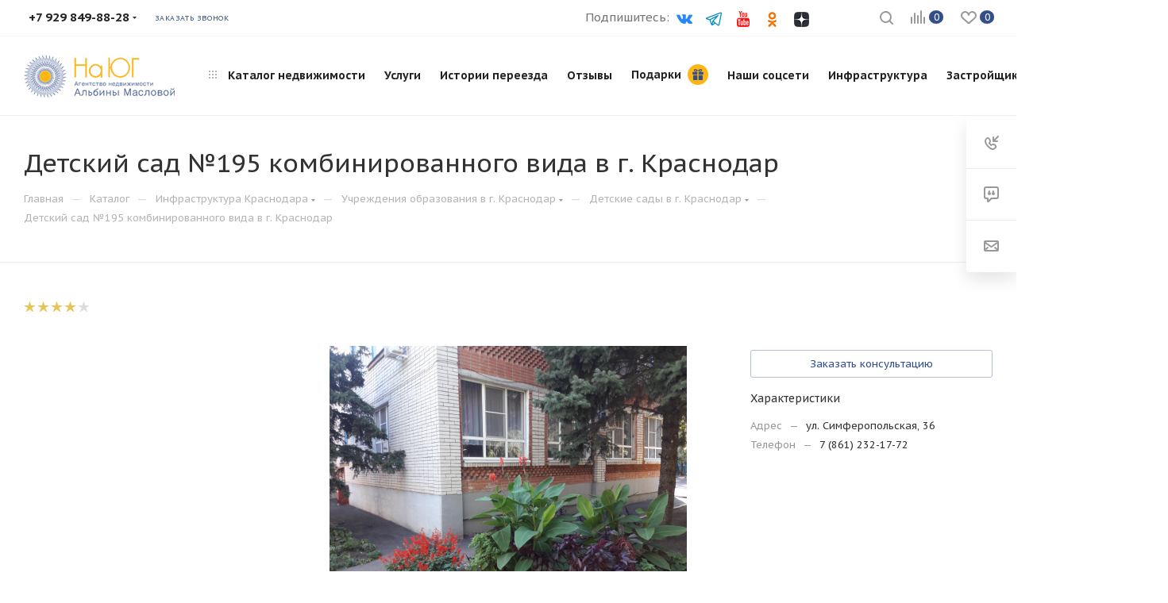

--- FILE ---
content_type: text/html; charset=UTF-8
request_url: https://nayug24.ru/bitrix/components/bitrix/catalog.bigdata.products/ajax.php?AJAX_ITEMS=undefined&RID=undefined
body_size: 1265
content:
<script>
			BX.cookie_prefix = 'BITRIX_SM';
			BX.cookie_domain = 'nayug24.ru';
			BX.current_server_time = '1770010411';

			if (!JCCatalogBigdataProducts.productsByRecommendation)
			{
				JCCatalogBigdataProducts.productsByRecommendation = [];
			}

			JCCatalogBigdataProducts.productsByRecommendation[2429] = "mostviewed";
JCCatalogBigdataProducts.productsByRecommendation[2433] = "mostviewed";
JCCatalogBigdataProducts.productsByRecommendation[2467] = "mostviewed";
JCCatalogBigdataProducts.productsByRecommendation[2482] = "mostviewed";
JCCatalogBigdataProducts.productsByRecommendation[2494] = "mostviewed";


			BX.ready(function(){
				bx_rcm_adaptive_recommendation_event_attaching([{'productId':'2429','productUrl':'/infrastructure/krasnodar/obrazovanie4/shkoly/2429/','recommendationId':'mostviewed'},{'productId':'2433','productUrl':'/infrastructure/krasnodar/obrazovanie4/shkoly/2433/','recommendationId':'mostviewed'},{'productId':'2467','productUrl':'/infrastructure/krasnodar/obrazovanie4/shkoly/2467/','recommendationId':'mostviewed'},{'productId':'2482','productUrl':'/infrastructure/krasnodar/obrazovanie4/shkoly/2482/','recommendationId':'mostviewed'},{'productId':'2494','productUrl':'/infrastructure/krasnodar/obrazovanie4/shkoly/2494/','recommendationId':'mostviewed'}], 'bigdata_recommended_products_Zz2YMH_items');
			});
		</script><!--'start_frame_cache_Zz2YMH'-->		<input type="hidden" name="bigdata_recommendation_id" value="">
				<div id="bigdata_recommended_products_Zz2YMH_items" class="bigdata_recommended_products_items">
					<div class="font_md darken subtitle option-font-bold">Рекомендуем</div>
				<div class="block-items swipeignore">
											<div class="block-item bordered rounded3 box-shadow">
					<div class="block-item__wrapper colored_theme_hover_bg-block" id="bx_1182278561_24292429">
						<div class="block-item__inner flexbox flexbox--row">
							
							<div class="block-item__image block-item__image--wh80">
																												<a href="/infrastructure/krasnodar/obrazovanie4/shkoly/2429/" class="thumb shine">
									
																														<img class="lazy img-responsive " src="/upload/resize_cache/iblock/394/350_350_1/XXL.jpg" data-src="/upload/resize_cache/iblock/394/350_350_1/XXL.jpg" alt="Лицей №12 им. А.С. Макаренко" title="Лицей №12 им. А.С. Макаренко" />
																		</a>
																								</div>
							<div class="block-item__info item_info">
								<div class="block-item__title">
									<a href="/infrastructure/krasnodar/obrazovanie4/shkoly/2429/" class="dark-color font_xs"><span>Лицей №12 им. А.С. Макаренко, г. Краснодар</span></a>
								</div>
								<div class="block-item__cost cost prices clearfix">
																																				</div>
															</div>
						</div>
					</div>
				</div>
											<div class="block-item bordered rounded3 box-shadow">
					<div class="block-item__wrapper colored_theme_hover_bg-block" id="bx_1182278561_24332433">
						<div class="block-item__inner flexbox flexbox--row">
							
							<div class="block-item__image block-item__image--wh80">
																												<a href="/infrastructure/krasnodar/obrazovanie4/shkoly/2433/" class="thumb shine">
									
																														<img class="lazy img-responsive " src="/upload/resize_cache/iblock/6a6/350_350_1/XXL.jpg" data-src="/upload/resize_cache/iblock/6a6/350_350_1/XXL.jpg" alt="Средняя общеобразовательная школа №19" title="Средняя общеобразовательная школа №19" />
																		</a>
																								</div>
							<div class="block-item__info item_info">
								<div class="block-item__title">
									<a href="/infrastructure/krasnodar/obrazovanie4/shkoly/2433/" class="dark-color font_xs"><span>Средняя общеобразовательная школа №19, г. Краснодар</span></a>
								</div>
								<div class="block-item__cost cost prices clearfix">
																																				</div>
															</div>
						</div>
					</div>
				</div>
											<div class="block-item bordered rounded3 box-shadow">
					<div class="block-item__wrapper colored_theme_hover_bg-block" id="bx_1182278561_24672467">
						<div class="block-item__inner flexbox flexbox--row">
							
							<div class="block-item__image block-item__image--wh80">
																												<a href="/infrastructure/krasnodar/obrazovanie4/shkoly/2467/" class="thumb shine">
									
																														<img class="lazy img-responsive " src="/upload/resize_cache/iblock/7dd/350_350_1/XXL.jpg" data-src="/upload/resize_cache/iblock/7dd/350_350_1/XXL.jpg" alt="Средняя общеобразовательная школа №78" title="Средняя общеобразовательная школа №78" />
																		</a>
																								</div>
							<div class="block-item__info item_info">
								<div class="block-item__title">
									<a href="/infrastructure/krasnodar/obrazovanie4/shkoly/2467/" class="dark-color font_xs"><span>Средняя общеобразовательная школа №78, г. Краснодар</span></a>
								</div>
								<div class="block-item__cost cost prices clearfix">
																																				</div>
															</div>
						</div>
					</div>
				</div>
											<div class="block-item bordered rounded3 box-shadow">
					<div class="block-item__wrapper colored_theme_hover_bg-block" id="bx_1182278561_24822482">
						<div class="block-item__inner flexbox flexbox--row">
							
							<div class="block-item__image block-item__image--wh80">
																												<a href="/infrastructure/krasnodar/obrazovanie4/shkoly/2482/" class="thumb shine">
									
											<img class="lazy img-responsive " src="/bitrix/templates/aspro_max/images/svg/noimage_product.svg" data-src="/bitrix/templates/aspro_max/images/svg/noimage_product.svg" alt="Гимназия №36" title="Гимназия №36" />
																		</a>
																								</div>
							<div class="block-item__info item_info">
								<div class="block-item__title">
									<a href="/infrastructure/krasnodar/obrazovanie4/shkoly/2482/" class="dark-color font_xs"><span>Гимназия №36, г. Краснодар</span></a>
								</div>
								<div class="block-item__cost cost prices clearfix">
																																				</div>
															</div>
						</div>
					</div>
				</div>
											<div class="block-item bordered rounded3 box-shadow">
					<div class="block-item__wrapper colored_theme_hover_bg-block" id="bx_1182278561_24942494">
						<div class="block-item__inner flexbox flexbox--row">
							
							<div class="block-item__image block-item__image--wh80">
																												<a href="/infrastructure/krasnodar/obrazovanie4/shkoly/2494/" class="thumb shine">
									
																														<img class="lazy img-responsive " src="/upload/resize_cache/iblock/912/350_350_1/XXXL.jpg" data-src="/upload/resize_cache/iblock/912/350_350_1/XXXL.jpg" alt="Школа-интернат спортивного профиля" title="Школа-интернат спортивного профиля" />
																		</a>
																								</div>
							<div class="block-item__info item_info">
								<div class="block-item__title">
									<a href="/infrastructure/krasnodar/obrazovanie4/shkoly/2494/" class="dark-color font_xs"><span>Школа-интернат спортивного профиля, г. Краснодар</span></a>
								</div>
								<div class="block-item__cost cost prices clearfix">
																																				</div>
															</div>
						</div>
					</div>
				</div>
					</div>
	</div>
<!--'end_frame_cache_Zz2YMH'--><script>
	touchItemBlock('.catalog_item a');
		</script>


--- FILE ---
content_type: text/css
request_url: https://nayug24.ru/bitrix/templates/aspro_max/themes/custom_s2/theme.css?166019673954510
body_size: 13051
content:
.colored_theme_bg,
.colored_theme_bg_before:before,
.colored_theme_hover_bg_before:hover:before,
.colored_theme_bg_before:before,
.colored_theme_hover_bg:hover,
.colored_theme_hover_bg-block:hover .colored_theme_hover_bg-el,
.video-block .image .play:after,
.landings-list__item--active,
.item-accordion-wrapper.opened .accordion-head:before {
  background-color: #324f89;
  border-color: #324f89;
}
.colored_theme_bg_hovered_hover:hover {
  background-color: #3a5c9f;
}
.colored_theme_hover_bg-block:hover .colored_theme_hover_bg-el-svg svg path {
  fill: #324f89;
}
.colored_theme_n_hover_bg-svg-stroke:not(:hover) svg * {
  stroke: #324f89 !important;
}
.colored_theme_hover:hover {
  background-color: #324f89 !important;
}
.EXTENDED .blog-comment-meta .rating-vote a.active * {
  fill: #324f89 !important;
}
.EXTENDED .blog-comment-meta a {
  color: #324f89 !important;
}
a.scroll-to-top.ROUND_COLOR,
a.scroll-to-top.RECT_COLOR {
  background-color: #324f89;
}
a.scroll-to-top.ROUND_COLOR:hover,
a.scroll-to-top.RECT_COLOR:hover {
  background-color: #646b7b;
}
.cluster_custom svg .cls-cluster2,
.cls-marker2 {
  fill: #324f89 !important;
}
.color-theme-hover:hover,
.color-theme-hover:hover * {
  color: #324f89 !important;
}
#main .basket_hover_block .tabs_content .foot > .pull-left:hover .svg-inline-closes * {
  fill: #324f89 !important;
}
#main .basket_hover_block .tabs_content .items .item .remove-cell:hover * {
  fill: #324f89 !important;
}
.mega_fixed_menu .right_block .contact_wrap .person_wrap .counters .count {
  background-color: #324f89;
}
.uploader:hover {
  background: #324f89;
  border-color: #324f89;
}
.uploader:hover .resetfile:before {
  background-color: #3a5c9f;
}
.basket_print i {
  background-color: #2a4477;
}
.btn_basket_heading:hover .title,
.basket-checkout-block-share:hover .title {
  color: #324f89;
}
.rss_feed_icon {
  background: #2d4e7f;
  color: #000;
}
.start_promo .item i.title a,
.start_promo .item i.price a,
.start_promo .item i.title span,
.start_promo .item i.price span,
.start_promo .item span.main_wrap i:after,
.start_promo .item p span,
.wrap_tizer .wrap_outer,
.wrap_tizer .wrap_outer .outer_text,
.wrap_tizer .wrap_outer .inner_text {
  background: #304d86;
}
.start_promo .item i.title span,
.start_promo .item i.price span {
  box-shadow: -4px 1px 0px 4px #304d86, 4px 1px 0px 4px #304d86;
}
.start_promo .item i.price span {
  box-shadow: -4px 0px 0px 4px #304d86, 4px 0px 0px 4px #304d86;
}
.module-map .infoBox .close_info:hover {
  background-color: #2d4e7f;
}
#header ul.menu.full > li.search_row #search-submit-button:hover,
#header ul.menu.full > li.search_row #search-submit-button.hover {
  border: transparent;
}
#header .catalog_menu ul.menu > li,
#header ul.menu.adaptive:not(.opened) li.menu_opener,
#header ul.menu.full.opened li:not(.search_row):hover,
#header ul.menu.full.opened li.current {
  border-bottom: 1px solid #1e2d55;
}
#header .catalog_menu ul.menu > li:not(.current):not(.stretch):hover {
  border-bottom: 1px solid #203559;
  border-right: 1px solid #203559;
}
#header ul.menu.full.opened li:not(.search_row):hover,
#header ul.menu.full.opened li.current {
  border-top: 1px solid #304d86;
}
#header .catalog_menu ul.menu > li.current > a {
  color: #fff;
  border-left: 1px solid #2e4a82;
}
#header .catalog_menu ul.menu > li {
  border-right: 1px solid #1e2d55;
}
.header-cart-block .cart span.icon i {
  background-position: 0px -84px;
}
ul.menu li .child .child_wrapp,
.authorization-cols .form-block {
  border-top: 2px solid #2d4e7f;
}
.catalog_detail ul.tabs.main_tabs {
  border-bottom: 2px solid #2d4e7f;
}
ul.menu li b.space,
.breadcrumbs .drop b.space,
.hint .triangle {
  border-bottom: 6px solid #2d4e7f;
}
.basket_button,
.basket_button span,
.button30,
.button30 span,
.popup .soc-avt .row a {
  color: #fff;
}
.breadcrumbs__item:hover .breadcrumbs__link .breadcrumbs__item-name {
  color: #324f89;
}
.forgot:hover {
  color: #324f89 !important;
}
.delivery_note:hover .title {
  color: #324f89;
}
.delivery_note:hover .svg * {
  fill: #324f89;
}
.basket_hover_block .tabs_content .buttons .basket_back a:hover {
  background: #3a5c9f;
}
#main .basket_hover_block .cart-empty .cart-empty__info .btn:hover {
  background: #3a5c9f;
}
#bx-soa-order-form .btn.btn-default {
  background: #324f89;
  border-color: #324f89;
}
#bx-soa-order-form .btn.btn-default:hover {
  background: #3a5c9f;
  border-color: #3a5c9f;
}
#mobilefilter .bx_filter .bx_filter_button_box .bx_filter_parameters_box_container {
  background: #324f89;
  border-color: #324f89;
}
.sidebar_menu .menu_top_block.catalog_block ul.dropdown li.v_bottom .parent:hover .svg-inline-right {
  background: #324f89 !important;
}
.sidebar_menu .menu_top_block.catalog_block ul.dropdown li.v_bottom .parent:hover .svg-inline-down {
  background: #324f89 !important;
}
ul.tabs li.cur .triangle,
.view-list .view-header i.triangle {
  border-top: 5px solid #2a4477 !important;
}
.basket_button.add span {
  background-position: 0px -6px;
}
.basket_button.read_more span {
  background-position: 1px -448px;
}
.basket_button.added span {
  background-position: 0px -45px;
}
.front_slider_wrapp .extended_pagination > li.active i.triangle {
  border-right-color: #2a4477;
}
.catalog_detail .extended_info a.compare_item i {
  background-position: -32px -65px;
}
.catalog_detail .extended_info a.wish_item i {
  background-position: 3px -72px;
}
.display_list a.compare_item i {
  background-position: -32px -3px;
}
.display_list a.wish_item i {
  background-position: -3px -2px;
}
.display_list a.compare_item:hover i,
.display_list a.compare_item.added i {
  background-position: -32px -65px;
}
.display_list a.wish_item:hover i,
.display_list a.wish_item.added i {
  background-position: -3px -63px;
}
.popup .form .form_head {
  border-bottom-color: #2d4e7f;
}
.item_slider .thumbs i.triangle {
  border-bottom: 5px solid #2d4e7f;
}
blockquote:before {
  background-color: #2d4e7f;
}
.module-gallery-list li .fancy_hover:hover {
  border: 2px solid #2d4e7f;
}
.smartfilter .bx_ui_slider_track .bx_ui_slider_range,
.bx_filter .bx_ui_slider_pricebar_V:after {
  background: #324f89;
}
.catalog_block .catalog_item .basket_button.read_more span {
  background-position: 1px -408px;
}
.catalog_block .catalog_item .basket_button.to-cart span {
  background-position: 0 -7px;
}
.catalog_block .catalog_item:hover .basket_button span {
  color: #fff;
  background-position: 0px -87px;
}
.catalog_block .catalog_item:hover .basket_button.read_more span {
  background-position: 1px -448px !important;
}
.catalog_item .basket_button.in-cart span,
.basket_button.in-cart span {
  background-position: 0px -127px !important;
}
.catalog_item:hover .item-title a,
.item:hover .info a,
.item:hover .name a,
.item:hover .title a,
.item .title a:hover {
  color: #2a4477;
}
.style-switcher .left-block .section-block .subitems .subsection-block.active:before {
  background-color: #324f89;
}
.style-switcher .right-block .action_block .header-inner:hover {
  color: #324f89;
}
.style-switcher .right-block .action_block .header-inner:hover svg path {
  fill: #324f89;
}
.style-switcher .presets .presets_subtabs .presets_subtab.active:after,
.style-switcher .presets .presets_block .item.active .inner,
.presets .presets_block .conf .preset-block .checked,
.dynamic_left_side .cl:hover,
.style-switcher > .close_block .svg:hover {
  background: #324f89;
}
.style-switcher .contents.wizard .variant.active .checkbox {
  border-color: #324f89;
}
@media (min-width: 501px) and (max-width: 700px) {
  .style-switcher > .close_block .svg {
    background: #324f89;
  }
}
.presets .presets_block .conf .preset-block.current .image {
  box-shadow: 0px 0px 0px 1px inset #324f89;
  border-color: #324f89;
}
.contents.parametrs .dynamic_left_side .items_inner .bottom_description a svg path,
.colored_theme_svg svg path,
.colored_theme_svg,
.muted:not(.ncolor):hover svg path {
  fill: #324f89;
}
.more-item-info.opened,
.more-item-info:hover,
.catalog_item:hover .more-item-info {
  background-color: #324f89;
}
.more-item-info.opened,
.more-item-info:hover,
.catalog_item:hover .more-item-info {
  border-color: #324f89;
}
.item_block.slide:hover .arrow-block {
  background-color: #324f89;
  border-color: #324f89;
}
#mobilemenu .expanded>.dropdown .menu_back:hover .svg-inline-back_arrow * {
  fill: #324f89;
}
.catalog_item:hover .basket_button.added span {
  color: #fff;
}
.bx_filter_container #modef .triangle,
.left_block .internal_sections_list .child_wrapp .triangle {
  border-right: 6px solid #2d4e7f;
}
#order_form_div .sale_order_table .ps_logo img:hover,
#order_form_div .sale_order_table .ps_logo input[type=radio]:checked + label img,
#order_form_div .sale_order_table.delivery label:hover img,
#order_form_div .sale_order_table.delivery input[type=radio]:checked + label img,
#order_form_div div.ps_logo.selected img,
#order_form_div .account label:hover img,
#order_form_div .account img.active {
  border: 2px solid #2d4e7f;
}
.front_slider_wrapp .extended_pagination > li.active span,
a.b-share-popup__item:hover .b-share-popup__item__text {
  color: #fff !important;
}
ul.tabs li.cur span,
ul.tabs li.cur:hover span,
.front_slider_wrapp a.read_more {
  color: #fff;
}
a i.arrow b {
  background-position: -36px 0px;
}
.top-h-row .search #search-submit-button:hover i,
.top-h-row .search #search-submit-button.hover i {
  background-position: top center;
}
.catalog_detail a.compare_item:hover .icon i {
  background-position: -32px -65px;
}
.catalog_detail a.wish_item:hover .icon i {
  background-position: 2px -45px;
}
.button30.ask_question span.show_form,
.button30.ask_question span.hide_form {
  background-position: 5px -605px;
}
.button30.ask_question span.hide_form {
  color: #000;
}
.button30.ask_question span.hide_form:hover {
  color: #fff;
}
.question-list .q .ic b {
  background-position: -38px -188px;
}
.question-list .q.op .ic b {
  background-position: -8px -188px;
}
.number_list a.current span {
  color: #fff !important;
}
.basket_button span,
.compare_button span {
  background-position: 0px -87px;
}
.bx_filter_container_title .hint.active .hint_icon,
.bx_filter_container_title .hint.active .hint_icon,
.bx_filter_container_title .hint.active .hint_icon:hover,
#header .basket_fly .opener .basket_count:not(.empty) .count {
  color: #fff;
}
.left_block .internal_sections_list li.item:hover > a,
.left_block .internal_sections_list li.item.cur > a {
  color: #fff;
}
.left_block .internal_sections_list li * {
  -webkit-transition: none;
  -moz-transition: none;
  -o-transition: none;
  transition: none;
}
a.compare_item i {
  background-position: -31px -1px;
}
a.wish_item i {
  background-position: -2px -1px;
}
a.compare_item:hover i {
  background-position: -31px -33px;
}
a.wish_item:hover i {
  background-position: -2px -32px;
}
a.compare_item.added i {
  background-position: -31px -63px;
}
a.wish_item.added i {
  background-position: -2px -62px;
}
.module_products_list .basket_button.to-cart span {
  background-position: 0 -7px;
}
.module_products_list .basket_button.to-cart:hover span {
  background-position: 0px -87px;
}
.basket_button.in-cart span {
  background-position: 0px -127px;
}
.popup .close:hover i,
.popup .grey .close i,
.popup-window-close-icon.popup-window-titlebar-close-icon:hover:after {
  background-position: -1px -59px;
}
.card_popup_frame.popup .but_row a.to_basket .icon i {
  background-position: -5px -170px;
}
.soc-serv-main .button30 span,
.reviews-expanded .button30.add_review span,
.catalog_detail .basket_button.one_click span,
.button30.review_preview span,
.popup .grey .pop-up-title {
  color: #000;
  text-shadow: 0 1px 0px rgba(255,255,255,0.5);
  -moz-text-shadow: 0 1px 0px rgba(255,255,255,0.5);
  -o-text-shadow: 0 1px 0px rgba(255,255,255,0.5);
  -webkit-text-shadow: 0 1px 0px rgba(255,255,255,0.5);
}
.module-order-history .status.delivered {
  color: #fff;
}
.jobs_wrapp .item a:not(.opened):hover .icon i,
.staff_wrapp .section .section_title:not(.opened):hover .icon i {
  background-position: -31px -33px;
}
.jobs_wrapp .item a.opened:hover .icon i,
.staff_wrapp .section .section_title.opened:hover .icon i {
  background-position: 0 -34px;
}
.button30.add_review span {
  background-position: 4px -286px;
}
.button30.send_review span {
  background-position: 4px -365px;
}
.card_popup_frame.popup .but_row a.to_delay .icon i {
  background-position: -48px -257px;
}
.compare_button span {
  background-position: -32px -64px;
}
#header .basket_fly .opener .basket_count .icon i {
  background-position: -7px -89px;
}
#header .basket_fly .opener .basket_count.empty:hover .icon i {
  background-position: -7px -47px;
}
#header .basket_fly .opener .basket_count.empty .icon i {
  background-position: -7px -5px;
}
#header .basket_fly .opener .wish_count .icon i {
  background-position: -48px -424px;
}
#header .basket_fly .opener .wish_count:hover .icon i {
  background-position: -48px -383px;
}
ul.menu li a {
  color: #000;
}
.catalog_menu ul.menu li a {
  color: #fff;
}
a i.arrow.down b {
  background-position: -36px -35px;
}
.catalog_item:hover .basket_button span {
  color: #fff;
}
ul.specials_slider .basket_button span {
  background-position: 0 -7px;
}
ul.specials_slider .basket_button:hover span,
ul.specials_slider li:hover .basket_button span {
  background-position: 0px -87px;
}
ul.specials_slider  .basket_button.read_more span {
  background-position: 1px -408px;
}
ul.specials_slider li:hover .basket_button.read_more span {
  background-position: 1px -448px !important;
}
#header .basket_fly .opener .wish_count.empty:hover .icon i {
  background-position: -48px -341px;
}
#header .basket_fly .opener .wish_count.empty .icon i {
  background-position: -48px -299px;
}
.flex-direction-nav li:hover a,
.flex-direction-nav li:hover .js-click {
  background-color: #324f89;
}
.colored-svg {
  stroke: #324f89;
}
#basket-root .basket-items-list-header-filter-item.active:before {
  background-color: #324f89;
}
#basket-root .basket-item-scu-item:hover,
#basket-root .basket-item-scu-item.selected,
#basket-root .basket-item-scu-item.not-available:hover {
  border-color: #324f89;
}
#basket-root .basket-items-list .basket-item-block-info .basket-items-list-item-warning-container .alert.alert-warning a[data-entity="basket-item-remove-delayed"]:before {
  background-color: #324f89;
}
#basket-root .basket-item-property-scu-text .basket-item-scu-item.selected,
.basket-coupon-alert .close-link:hover:after,
.basket-coupon-alert .close-link:hover:before,
#basket-root .basket-item-amount-btn-plus:hover:before,
#basket-root .basket-item-amount-btn-plus:hover:after,
.basket-item-amount-btn-minus:hover:after {
  background-color: #324f89;
}
#basket-root .basket-checkout-section .btn.btn-default:hover,
body #basket-root .basket-checkout-section .btn.btn-default:active,
body #basket-root .basket-checkout-section .btn.btn-default:focus {
  border-color: #3a5c9f;
  background-color: #3a5c9f;
}
#basket-root #basket-warning {
  border-color: #324f89;
}
#basket-root .basket-checkout-section .btn-default.basket-btn-checkout:not(:hover),
#basket-root .basket-checkout-section .btn-default.basket-btn-checkout:not(:active),
#basket-root .basket-checkout-section .btn-default.basket-btn-checkout:not(:focus) {
  background-color: #324f89;
  border-color: #324f89;
}
.sale-products-gift .product-item-scu-item-text-block:hover,
.sale-products-gift .product-item-scu-item-color-block:hover,
.sale-products-gift .product-item-scu-item-text-container.selected .product-item-scu-item-text-block,
.sale-products-gift .product-item-scu-item-color-container.selected .product-item-scu-item-color-block {
  outline-color: #324f89;
}
.sale-products-gift .product-item-small-card .product-item-container .product-item .product-item-button-container .btn:not(:hover) {
  color: #324f89;
  border-color: rgba(50,79,137,0.35);
}
.sale-products-gift .product-item-small-card .product-item-container .product-item .product-item-button-container .btn:hover {
  background-color: #324f89;
  border-color: #324f89;
}
#bx-soa-order .bx-soa-section .bx-soa-section-title:before {
  background-color: #324f89;
}
#bx-soa-order div[class*=bx-sls] .quick-locations .quick-location-tag,
#bx-soa-order-form .bx-soa-pickup-list-item:not(.bx-selected) .bx-soa-pickup-l-item-btn .btn.btn-default:not(:hover) {
  border-color: rgba(50,79,137,0.35);
  color: #324f89;
}
#bx-soa-order .bx-soa-more .bx-soa-more-btn .pull-left {
  border-color: rgba(50,79,137,0.35);
}
#bx-soa-order div[class*=bx-sls] .quick-locations .quick-location-tag:hover {
  background-color: #324f89;
  color: #fff;
}
#bx-soa-order .bx-soa .form-group .radio-inline.checked label:before,
#bx-soa-order .bx-soa .form-group .radio-inline label:hover:before,
#bx-soa-order .bx-soa-pp-company:hover .bx-soa-pp-company-graf-container:before,
#bx-soa-order .bx-soa-pp-company.bx-selected .bx-soa-pp-company-graf-container:before {
  background-color: #324f89;
}
#bx-soa-order .bx-soa-pp-item-container .bx-soa-pp-company.bx-selected .bx-soa-pp-company-graf-container,
#bx-soa-order .bx-soa-pp-item-container .bx-soa-pp-company:hover .bx-soa-pp-company-graf-container,
#bx-soa-order .bx-soa-pp-company.bx-selected .bx-soa-pp-company-graf-container .bx-soa-pp-company-image,
#bx-soa-order .bx-soa-pp-company:hover .bx-soa-pp-company-graf-container .bx-soa-pp-company-image {
  border-color: #324f89;
}
#bx-soa-order .bx-soa-pp-desc-container .bx-soa-pp-company:before,
#bx-soa-order .bx-soa-pp-desc-container .checkbox label:hover:before,
#bx-soa-order .bx-soa-pp-desc-container .checkbox label.checked:before {
  background-color: #324f89;
}
#bx-soa-order .bx-soa-pp-item-container .bx-soa-pp-company:hover .bx-soa-pp-company-smalltitle,
#bx-soa-order .bx-soa-more .bx-soa-more-btn .pull-left {
  color: #324f89;
}
div[class*=bx-sls] .dropdown-block:hover .bx-ui-sls-clear:before,
div[class*=bx-sls] .dropdown-block:hover .bx-ui-sls-clear:after,
div[class*=bx-sls] .bx-ui-sls-clear:hover:before,
div[class*=bx-sls] .bx-ui-sls-clear:hover:after,
#bx-soa-order .bx-soa-coupon-item .bx-soa-coupon-remove:hover:before,
#bx-soa-order .bx-soa-coupon-item .bx-soa-coupon-remove:hover:after {
  background-color: #324f89 !important;
}
.set_block .item .item_inner .image .quantity,
body .sale_order_full_table:first-of-type:before {
  background-color: #324f89;
}
@media all and (max-width: 950px) {
  .header_wrap.colored #header .center_block .main-nav {
    background: #304d86;
  }
}
@media all and (max-width: 768px) {
  body .color-controls .flex-control-paging li a.flex-active,
  body .color-controls .flex-control-paging li:hover a:not(.touch) {
    background: #304d86;
    background: url([data-uri]);
    background: -moz-linear-gradient(top,#304d86 0%,#293f73 100%);
    background: -webkit-gradient(linear,left top,left bottom,color-stop(0%,#304d86),color-stop(100%,#293f73));
    background: -webkit-linear-gradient(top,#304d86 0%,#293f73 100%);
    background: -o-linear-gradient(top,#304d86 0%,#293f73 100%);
    background: -ms-linear-gradient(top,#304d86 0%,#293f73 100%);
    background: linear-gradient(to bottom,#304d86 0%,#293f73 100%);
    filter: progid:DXImageTransform.Microsoft.gradient(startColorstr='@bcolor_00aae2',endColorstr='@bcolor_008fc7',GradientType=0);
  }
}
@media all and (max-width: 600px) {
  #header ul.menu.full.opened > li,
  .has_menu #header .center_block .main-nav {
    background-color: #304d86;
  }
  .has_menu #header .center_block .main-nav:hover {
    background: #61718d none repeat scroll 0 0;
  }
  #header ul.menu.full.opened li.current {
    background: #293f73;
  }
}
@media all and (max-width: 550px) {
  body #footer .footer_inner .line {
    border-top: 4px solid #2d4e7f;
  }
  .basket_wrapp .empty_cart:not(.bcart) .wraps_icon_block.basket .count span,
  .basket_wrapp .basket_empty .wraps_icon_block.basket .count span {
    color: #FFF;
    background: #304d86;
  }
}
#header .wrapper_middle_menu.wrap_menu ul.mobile_menu li:hover>a,
#header .wrapper_middle_menu.wrap_menu ul.mobile_menu li.opened>a,
#header .wrapper_middle_menu.wrap_menu ul.mobile_menu li.current > a {
  background: #61718d;
}
#header .wrapper_middle_menu.wrap_menu ul.menu.opened > li {
  background: #2a4477;
}
body .basket-link .js-basket-block .count,
.top_slider_wrapp .slides .wraps_buttons .wrap.added {
  background: #324f89;
}
.button.transparent,
.h_color_white .header_wrap .menu > li.current > a span,
.h_color_white.wrapper #header ul.menu li .child .child_wrapp,
.m_color_white.wrapper #header ul.menu li .child .child_wrapp,
.basket_normal .popup.card_popup_frame .basket_popup_wrapp,
.basket_sort ul.tabs li.cur div,
.smartfilter .bx_ui_slider_track .bx_ui_slider_handle,
.bx_filter .button,
.bx_filter_vertical input[type="checkbox"]:checked + label.sku,
.sku_props .bx_item_detail_size ul li.active,
.bx_size_scroller_container .bx_size ul li.bx_active,
.bx_filter .bx_filter_param_label.active .bx_filter_param_btn,
.bx_catalog_item_scu .bx_item_detail_scu ul li.active span.cnt,
.item_slider .thumbs li.current,
.popup-window.popup-window-titlebar .popup-window-top-row .popup-window-left-column,
.popup-window.popup-window-titlebar .popup-window-top-row .popup-window-center-column,
.popup-window.popup-window-titlebar .popup-window-top-row .popup-window-right-column,
.popup-window.popup-window-titlebar-light .popup-window-top-row .popup-window-left-column,
.popup-window.popup-window-titlebar-light .popup-window-top-row .popup-window-center-column,
.popup-window.popup-window-titlebar-light .popup-window-top-row .popup-window-right-column,
.bx_element input[type=radio]:checked + label .bx_logotype,
.bx_element label.selected .bx_logotype {
  border-color: #324f89;
}
a,
.link,
.button.transparent,
.button.transparent:hover,
.specials_slider_wrapp ul.tabs > li span,
.basket_wrapp .basket_block .link:hover + .wraps_icon_block + .text .title,
.stores .stores_list .item a span,
.phones .order_wrap_btn,
.footer_bottom .all_menu_block ul li a:hover,
.footer_bottom .submenu_top .menu_item a:hover,
.avtorization-call.enter:hover span,
.top-h-row .h-user-block a:hover,
ul.menu .child li.menu_item a,
#header .catalog_menu ul.menu > li.current > a,
ul.menu .child .depth3 a,
ul.menu .child li.menu_title a:hover,
#header ul.menu li .child.submenu .child_wrapp a:not(.title),
.img_block_capcha .reload,
.h_color_white .center_block .menu.full > li:hover > a,
.m_color_white #header .wrapper_middle_menu .menu.bottom > li:hover > a,
.m_color_white #header .wrapper_middle_menu .menu.bottom > li.hover > a,
body #header ul.menu li .child.line .child_wrapp > a:hover,
.basket_sort ul.tabs li .wrap_li > span *,
.basket_sort ul.tabs li .wrap_li > span,
.left_block .internal_sections_list .child_wrapp .child li.cur > a,
.left_block .internal_sections_list .child_wrapp .child li.depth3 a.menu_item.cur,
.left_block .internal_sections_list .child_wrapp a:hover,
.breadcrumbs a:hover span,
.tabs-head li.current span,
.reviews-post-reply-buttons a:hover,
h4.hover,
.button.transparent.white:hover,
.button.white_bg,
.item .child_container .child_wrapp .menu_item.current a,
.item .child_container .child_wrapp .menu_item:hover a {
  color: #2a4477;
}
button.button,
input.button,
.button,
#header ul.menu.full.opened li:not(.search_row):hover,
#header ul.menu.full > li.search_row #search-submit-button:hover,
table.title-search-result td.title-search-all a .icon,
.flex-direction-nav li:hover,
.flex-control-nav li .flex-active:before,
.flex-control-nav li a:hover:before,
.top_slider_wrapp .flex-direction-nav li:hover,
.like_icons .wish_item.added,
.like_icons .compare_item.added,
.light .stores .all_map,
.block_wr.dark,
.header_wrap #header .middle-h-row .logo_wrapp .logo a,
.h_color_colored .header_wrap #header,
.registraion-page .top p:after,
.has_menu.m_color_colored #header .catalog_menu,
.module-cart .remove-cell a:hover,
.cart_shell .remove-cell a:hover,
.bx_item_set_hor .bx_item_set_hor_item a.remove,
.bx_filter .bx_filter_parameters_box_title:before,
.bx_filter_vertical input[type="checkbox"] + label:before,
.filter input[type="checkbox"] + label:before,
.filter input[type="radio"] + label:before,
.bx_filter label.pal:hover .bx_filter_param_btn,
.bx_filter .bx_filter_param_label.active .bx_filter_param_btn,
.bx_filter_vertical input[type="checkbox"]:checked + label.sku,
.left_block .internal_sections_list li.cur,
.left_block .internal_sections_list li:hover,
.left_block .internal_sections_list .title .inner_block:hover:before,
.left_block .internal_sections_list .child_wrapp .child li.depth3 a.menu_item.cur:before,
.left_block .internal_sections_list .child_wrapp .child li.depth3 a.menu_item:hover:before,
.left_block .internal_sections_list .child_wrapp ul.child li.cur:after,
.left_block .internal_sections_list .child_wrapp ul.child li:hover:after,
body #content .props_list tr td > span:before,
body #content .props_list tr td > .txt:before,
.module-pagination .nums .cur,
.more_text_ajax:before,
.captcha_reload:before,
.sku_props .bx_item_detail_size ul li.active,
.bx_size_scroller_container .bx_size ul li.bx_active,
.bx_catalog_item_scu .bx_item_detail_scu ul li.active span:not(.cnt_item),
.ik_select_list .ik_select_list_inner ul li.ik_select_active,
.bx_filter_select_popup ul li label.selected,
.filter_opener.opened,
.wr_scrollbar .scrollbar .handle,
a i.arrow,
.popup-window-close-icon.popup-window-titlebar-close-icon:hover,
.bx_kit_item .bx_kit_item_add,
.catalog_detail .offers_table td.opener:hover .opener_icon,
.opener_icon:hover,
.char_name .hint .icon:hover,
.char_name .hint.active .icon,
.location-block-wrapper .bx-sls .bx-ui-sls-clear:before,
h4:hover .opener_icon,
.bg_block:before,
#order_form_div input[type="submit"],
.module-order-history .item_name:hover .icon,
.module-order-history .item_name:hover .icon,
.faq.list .item .q:hover .opener_icon,
.jobs_wrapp .item .name tr:hover .opener_icon,
.owl-carousel.owl-theme.owl-bg-nav .owl-nav button:hover:not(.disabled) {
  color: #FFF;
  background: #304d86;
}
.basket-share-detail__head .char_name .props_list .hint .icon:hover,
.basket-share-detail__head .char_name .props_list .hint.active .icon,
.basket-share-detail__head .char_name .props_list .hint.active .icon {
  color: #FFF;
  background: #304d86;
  border-color: #304d86;
}
.bigs .flex-direction-nav li {
  color: #FFF;
  background: #304d86;
}
.btn.btn-default {
  background-color: #324f89;
  border-color: #324f89;
  color: #ffffff;
}
.btn.btn-default:hover,
.btn.btn-default:active,
.btn.btn-default:focus {
  background-color: #3a5c9f;
  border-color: #3a5c9f;
}
.btn.btn-default.white:not(.grey) {
  color: #324f89 !important;
  border: 1px solid #324f89;
  background: #ffffff;
}
.btn.btn-default.white:hover,
.btn-default.white:active,
.btn-default.white:focus {
  color: #ffffff !important;
  border-color: #324f89;
  background: #324f89;
}
.btn.btn-default.white.white-bg:hover,
.btn-default.white.white-bg:active,
.btn-default.white.white-bg:focus {
  color: #324f89 !important;
  border-color: #324f89;
  background: #fff;
}
.btn.btn-primary {
  background-color: #00b290;
  border-color: #00b290;
}
.btn.btn-primary:hover,
.btn.btn-primary:active,
.btn.btn-primary:focus {
  background-color: #30c4a8;
  border-color: #30c4a8;
}
.btn.btn-success {
  background-color: #84bc29;
  border-color: #84bc29;
}
.btn.btn-success:hover,
.btn.btn-success:active,
.btn.btn-success:focus {
  background-color: #9dca53;
  border-color: #9dca53;
}
.btn.btn-info {
  background-color: #0ca9e3;
  border-color: #0ca9e3;
}
.btn.btn-info:hover,
.btn.btn-info:active,
.btn.btn-info:focus {
  background-color: #39baec;
  border-color: #39baec;
}
.btn.btn-warning {
  background-color: #f38b04;
  border-color: #f38b04;
}
.btn.btn-warning:hover,
.btn.btn-warning:active,
.btn.btn-warning:focus {
  background-color: #f8a132;
  border-color: #f8a132;
}
.btn.btn-danger {
  background-color: #dc130d;
  border-color: #dc130d;
}
.btn.btn-danger:hover,
.btn.btn-danger:active,
.btn.btn-danger:focus {
  background-color: #e63f3a;
  border-color: #e63f3a;
}
.btn.btn-transparent {
  background-color: rgba(255,255,255,0);
  border-color: rgba(255,255,255,0);
  color: #000000;
}
.btn.btn-transparent:hover,
.btn.btn-transparent:active,
.btn.btn-transparent:focus {
  background-color: #3a5c9f;
  border-color: #3a5c9f;
}
.btn.btn-transparent:hover {
  color: #ffffff;
}
.btn.btn-responsive-nav {
  background-color: #324f89;
}
.btn.btn-responsive-nav:hover {
  color: #324f89;
  border: 1px solid #324f89;
  background-color: #ffffff;
  padding: 4px 7px 2px;
}
.btn.btn-link {
  color: #324f89;
  border-color: rgba(50,79,137,0.35);
}
.btn.btn-link:hover {
  color: #3a5c9f;
  border-color: transparent;
}
.btn.btn-link:active {
  color: #1c2d4d;
}
.btn.btn-default.wc.vert .fa {
  background-color: #324f89;
}
.btn.btn-default.wc.vert:hover .fa {
  background-color: #3a5c9f;
}
.btn.btn-transparent-border:hover {
  background-color: #324f89;
  border: 1px solid #324f89;
}
.btn.btn-transparent-border-color {
  border-color: rgba(50,79,137,0.35);
  color: #324f89;
}
.btn.btn-transparent-border-color:hover {
  background-color: #324f89;
  border-color: #324f89;
}
@media (max-width: 767px) {
  .top_slider_wrapp.view_2 .btn.btn-transparent-border {
    border-color: rgba(50,79,137,0.35);
    color: #324f89;
  }
  .top_slider_wrapp.view_2 .btn.btn-transparent-border:hover {
    background-color: #324f89;
    border-color: #324f89;
  }
  .top_slider_wrapp.view_2 .btn.btn-default.white:not(:hover) {
    border-color: rgba(50,79,137,0.35);
    color: #324f89;
    color: #324f89 !important;
  }
  .top_slider_wrapp.view_2 .btn.btn-default.white:hover {
    background-color: #324f89;
    border-color: #324f89;
  }
  .top_slider_wrapp.view_2 .btn.btn-lg.white-border:not(:hover) {
    border-color: rgba(50,79,137,0.35);
    color: #324f89;
    color: #324f89 !important;
  }
  .top_slider_wrapp.view_2 .btn.btn-lg.white-border:hover {
    background-color: #324f89;
    border-color: #324f89;
  }
}
.half_block.top_big_banners .btn.btn-transparent-border:not(:hover) {
  color: #324f89;
  border-color: #324f89;
}
.catalog_section_list .separator {
  color: rgba(50,79,137,0.35);
}
.btn-inline {
  color: #324f89;
}
.btn-inline.black:hover {
  color: #324f89;
}
.btn-inline.rounded:hover i {
  background: #324f89;
}
.popup-window-content-white .popup-window-buttons .btn,
.basket-icons-wrapper__btn .btn.in-cart,
.basket-icons-wrapper__btn .btn.in-subscribe {
  background-color: #324f89;
  border-color: #324f89;
}
.popup-window-content-white .popup-window-buttons .btn:hover,
body .item:hover .cost .icons-basket-wrapper .btn,
.item .icons-basket-wrapper .btn.in-cart,
.basket-icons-wrapper__btn:hover .btn.in-cart,
.basket-icons-wrapper__btn:active .btn,
.basket-icons-wrapper__btn:focus .btn,
.item .icons-basket-wrapper .btn.in-subscribe {
  background-color: #3a5c9f;
  border-color: #3a5c9f;
}
._active .section-gallery-wrapper__item-nav:before {
  background-color: #324f89;
}
.basket-icons-wrapper .like_icons > div span.in {
  border-color: #324f89;
}
.basket-icons-wrapper .like_icons > div span:hover {
  border-color: #3a5c9f;
}
body .fa.big-icon {
  background: #324f89;
}
body .fa.big-icon.grey {
  color: #324f89;
  background: #efefef;
}
.icon-text {
  color: #fff;
  background: #324f89;
}
.icon-text .fa {
  color: #fff;
}
.icon-text.grey {
  color: #222;
  background: #efefef;
}
.icon-text.grey .fa {
  color: #324f89;
}
.introtext {
  border-bottom-color: #324f89;
}
.preview-text-detail .colored_line {
  background-color: #324f89;
}
.sort_display a.current {
  background-color: #324f89;
}
.view_sale_block .quantity_block .values .item {
  background-color: #324f89;
}
footer .info .email a:hover {
  color: #324f89;
}
.logo.colored svg .icon-path,
.svg.colored * {
  fill: #324f89;
}
.product-item-detail-tabs-container-fixed .product-item-detail-tabs-list li a:before {
  background-color: #324f89;
}
.bx_soc_comments_div .bx-catalog-tab-list1 li.active a {
  color: #324f89;
}
.bx_soc_comments_div .bx-catalog-tab-list1 li.active a svg path {
  fill: #324f89;
}
#mobileheader .mobileheader-v2 {
  background: #324f89;
}
#mobilemenu .menu ul>li.selected a:before {
  background: #324f89;
}
#mobilemenu .contacts a:hover {
  color: #324f89;
}
#mobilemenu .menu>ul>li.counters .count {
  background: #324f89;
}
#headerfixed .menu-block.rows:hover {
  background-color: #324f89;
}
#headerfixed .menu-block .navs ul li.active > a,
#headerfixed .menu-block .navs ul li a:hover,
#headerfixed .menu-block .navs ul li a:focus {
  color: #324f89;
}
.top-block.colored {
  background: #324f89;
}
.top-block .social-icons li a:hover:before {
  background-color: #324f89;
}
.top-block .top-block-item  .inline-search-show:hover>span {
  color: #324f89;
}
.logo.colored img,
header .line-row,
#mobileheader .logo.colored img {
  background-color: #324f89;
}
.logo-row .top-callback .phone .fa,
.logo-row .top-callback .email .fa {
  background-color: #324f89;
}
.logo-row .top-callback .email,
.logo-row .top-callback .email a:hover {
  color: #3a5c9f;
}
.inline-search-block.fixed.big .search .close-block:hover .close-icons {
  background-color: #3a5c9f;
}
.menu-row.bgcolored .menu-only {
  background: #324f89;
}
.wrapper1:not(.light-menu-color) .header_wrap:not(.light-menu-color) .logo_and_menu-row .wrap_icon .top-btn:hover .title {
  color: #324f89;
}
.search-tags-cloud .tags a:hover {
  background: #324f89;
}
.logo.colored a img {
  background-color: #304d86;
}
.dark-color:hover,
a.colored,
.colored,
body#main .colored_theme_text,
body#main .colored_theme_text_with_hover:not(:hover),
body#main .colored_theme_hover_text:hover,
.top-block .menu >li>a:hover {
  color: #324f89;
}
.colored_theme_block_text:hover .colored_theme_el_text {
  color: #324f89 !important;
}
.dark-color:hover svg:not(.not_fill) rect,
.dark-color:hover svg:not(.not_fill) circle {
  stroke: #324f89;
}
body#main .colored_theme_text_with_hover:not(:hover) .svg svg path,
body#main .colored_theme_hover_text:hover svg path,
.fancybox-is-open svg:hover path {
  fill: #324f89;
}
.bx_filter.compact .bx_filter_parameters_box.set .bx_filter_parameters_box_title.title,
.filter_title.active-filter .svg:before {
  background: #324f89;
}
.smartfilter .bx_ui_slider_track .bx_ui_slider_handle:after {
  background: #324f89;
}
#basket-root .basket-item-actions-remove:hover:after,
#basket-root .basket-item-actions-remove:hover:before,
#basket-root .basket-items-list-item-clear-btn:hover:after,
#basket-root .basket-items-list-item-clear-btn:hover:before,
#basket-root .basket-items-list-wrapper .basket-clear:hover:after,
#basket-root .basket-items-list-wrapper .basket-clear:hover:before {
  background: #324f89;
}
.catalog_detail .bx-modal-container .btn.btn-add,
.personal_wrapper form input[type=submit] {
  color: #FFF;
  background: #324f89;
}
.catalog_detail .bx-modal-container .btn.btn-add:hover,
.personal_wrapper form input[type=submit]:hover {
  background: #3a5c9f;
}
.colored #header .catalog_menu ul.menu > li,
header .wrap_menu {
  background: #2e497e;
}
.tabs-head li.current:before {
  background-color: #304d86;
}
.like_icons .compare_item.added:not(.btn) i,
.like_icons .wish_item.added:not(.btn) i {
  background-color: #304d86;
}
.icon_error_block:after {
  background-color: #304d86 !important;
}
.specials_slider_wrapp ul.tabs li.cur span,
.tab_slider_wrapp ul.tabs li.cur span,
.popup .popup-intro {
  border-bottom-color: #324f89;
}
.button:hover,
.like_icons .compare_item.added:hover,
.like_icons .wish_item.added:hover,
.light .stores .all_map:hover {
  background: #606879;
}
html:not(.bx-touch) .like_icons .compare_item.added:not(.btn):hover i,
html:not(.bx-touch) .like_icons .wish_item.added:not(.btn):hover i {
  background-color: #606879;
}
.wrapper_middle_menu.wrap_menu.mobile:hover {
  background: #606879;
}
.header_wrap #header .catalog_menu.menu_colored .inc_menu  ul.menu > li:not(.current):hover > a {
  background: #365594;
}
.phone_block .phone_wrap .icons {
  color: #2a4477;
}
header .menu_top_block li.catalog>.dropdown>li:hover>a,
header .menu_top_block li.catalog>.dropdown>li>.dropdown>li.current>a:not(.section) {
  color: #2a4477;
}
header .menu_top_block li .dropdown>li.current >a.section1,
.menu_top_block li .dropdown>li >a.section1:hover,
#header .catalog_menu.menu_light ul.menu > li.current > a,
#header .catalog_menu.menu_light ul.menu > li:hover > a {
  color: #2a4477;
}
.menu_top_block .dropdown> li.v_bottom a:hover .svg.svg-inline-down,
.left_menu > li.has-childs.v_bottom a:hover .svg.svg-inline-down {
  background-color: #324f89;
}
.mega_fixed_menu .mega-menu table .wrap > .dropdown-menu .dropdown-submenu > a:hover>.arrow>i {
  background-color: #324f89;
}
.mega_fixed_menu .svg.svg-close:hover * {
  fill: #324f89;
}
.inline-search-block.bg-colored-block.show {
  background-color: #324f89;
}
.menu-row.bgcolored .wrap_icon:hover {
  background-color: #3a5c9f;
}
.logo_and_menu-row .burger:hover .svg-burger {
  background-color: #3a5c9f;
}
body .basket-link.basket-count .count {
  background-color: #324f89;
}
.logo_and_menu-row .basket-link:hover .title {
  color: #324f89;
}
.top-block-item  .basket-link:hover  .title {
  color: #324f89;
}
.top-btn:hover .svg:not(.inline) {
  background-color: #324f89;
}
.top-btn .svg.inline:hover svg path,
.top-btn:hover .svg.inline svg path,
.svg.inline:not(.colored):hover svg path,
a:hover .svg.inline path {
  fill: #324f89;
}
.fill_bg_n .menu-row.bgcolored,
.fill_bg_y .menu-row.bgcolored > .maxwidth-theme {
  background-color: #324f89;
}
.menu-row.bgcolored .mega-menu table td:hover {
  background-color: #3a5c9f;
}
.menu-row.bgcolored .mega-menu table td.active {
  background-color: #273e6b;
}
body .has-secion-banner .fix-logo .menu-row .menu-only-wr {
  border-left-color: #273e6b;
}
.mega-menu ul.nav li.active,
.mega-menu ul.nav li:hover {
  background-color: #324f89;
}
.mega-menu table td.active .wrap > a,
.mega-menu table td:not(.search-item):hover .wrap > a {
  color: #324f89;
}
.mega-menu table td.active .wrap > a .svg path {
  fill: #324f89;
}
.topmenu-LIGHT .mega-menu table td.active .wrap > .more-items span:before,
.topmenu-LIGHT .mega-menu table td:not(.search-item):hover .wrap > .more-items span:before {
  background-color: #324f89;
}
.mega-menu table td .wrap > a .line-wrapper .line {
  background-color: #324f89;
}
.topmenu-LIGHT .mega-menu table .tail {
  border-bottom: 6px solid #2d467a;
}
.mega-menu table .wide_menu .dropdown-menu li > a:hover,
.mega-menu table .wide_menu .dropdown-submenu:hover > a,
.mega-menu table .dropdown-submenu:hover > a:after,
.mega-menu table .dropdown-menu li.active > a,
.mega-menu table .dropdown-submenu.active > a,
.mega-menu table .dropdown-submenu.active  > a:after {
  color: #324f89;
}
body .mega-menu table td .wrap > .dropdown-menu > li:first-of-type:before {
  background-color: #324f89;
}
.menu-row.middle-block.bglight .mega-menu table td.icon.sale_icon .wrap > a:before {
  background-color: #324f89;
}
.top_big_banners.half_block .flexslider .banner_title .head-title:after {
  background-color: #324f89;
}
body .wrapper1 .menu-wrapper .menu_top_block.catalog_block .menu > li:not(.current):hover > a,
body .wrapper1 .menu-wrapper .menu_top_block.catalog_block .menu li:hover > a,
body .wrapper1 .menu-wrapper .menu_top_block.catalog_block .menu li.current > a,
.top-block .menu.topest li.current > a {
  color: #324f89;
}
.top-block .menu.topest li.current > a .svg path,
body .wrapper1 .menu-wrapper .menu_top_block.catalog_block .menu > li:not(.current):hover > a .svg path,
.wrapper1.sticky_menu .menu-wrapper .menu_top_block.catalog_block .menu > li.current a .svg svg path {
  fill: #324f89;
}
.wrapper1.sticky_menu .menu-wrapper .menu_top_block.catalog_block .menu > li .image .svg-inline-cat_icons * {
  fill: #324f89;
}
.wrapper1.sticky_menu .menu-wrapper .menu_top_block.catalog_block .menu > li .image .svg-inline-picture * {
  fill: #324f89;
}
.tabs .nav-tabs li.active:after {
  background: #324f89;
}
.catalog_detail .active .title-tab-heading,
.catalog_detail .title-tab-heading:focus,
.catalog_detail .title-tab-heading:active,
.catalog_detail .title-tab-heading:hover {
  color: #324f89;
}
.style-switcher .switch:hover,
.style-switcher .switch_presets:hover {
  background: #324f89;
}
.style-switcher .header .header-inner:hover,
.style-switcher .header .header-inner:active,
.style-switcher .header .header-inner:focus {
  background-color: #324f89;
  border-color: #324f89;
}
.style-switcher .header .save_btn:hover {
  background: #324f89;
}
.style-switcher .options .link-item.preset-block:hover .info .icon,
.style-switcher .options .link-item.preset-block.current .info .icon {
  border-color: #324f89;
  background: #324f89;
}
.style-switcher .options .preset-block.current {
  border-color: #324f89;
}
.style-switcher .options > span.current:not(.block),
.style-switcher .options .link-item.current:not(.block):not(.preset-block) {
  background: #324f89;
}
.style-switcher .options .link-item.current.block {
  border-color: #324f89;
}
.style-switcher .tooltip-link:hover {
  background: #324f89;
  border-color: #324f89;
}
.style-switcher .options > div.base_color.current > span,
.style-switcher .options > div.base_color.current > span:hover {
  border-color: #324f89;
}
.style-switcher .left-block .section-block.active:before {
  background: #324f89;
}
.style-switcher .block-title .dotted-block {
  color: #324f89;
}
.uploader:hover .action {
  background-color: #3a5c9f;
  border-color: #3a5c9f;
}
p.drop-caps:first-child:first-letter {
  color: #324f89;
}
p.drop-caps.secundary:first-child:first-letter {
  background-color: #324f89;
}
.label-info {
  background-color: #324f89;
}
section.toggle label {
  color: #324f89;
  border-color: #324f89;
}
section.toggle.active > label {
  background-color: #324f89;
  border-color: #324f89;
}
.progress-bar-primary {
  background-color: #324f89;
}
.slider-container .tp-caption a:not(.btn):hover {
  color: #3d60a7;
}
.tp-bullets .bullet.selected,
.tp-bullets .bullet:hover {
  background: #324f89 !important;
}
.fa.colored {
  background: #324f89;
}
.owl-theme .owl-dots .owl-dot.active span,
.owl-theme .owl-dots .owl-dot:hover span {
  background: #324f89;
}
.page-top-wrapper.color {
  background: #324f89;
}
.viewed_block .item_block:hover a {
  color: #324f89;
}
.basket_fill_COLOR .wrap_cont .opener {
  background: #324f89;
}
.basket_fill_COLOR .wrap_cont .opener >div:hover,
.basket_fill_COLOR .header-cart .basket_fly .opener >div.cur,
.basket_bottom_block.basket_fill_COLOR .maxwidth-theme .top-block-item .inner-table-block a:not(.basket):hover {
  background: #3a5c9f;
}
.basket_fill_COLOR.basket_bottom_block {
  background: #324f89;
}
.basket_bottom_block .maxwidth-theme .top-block-item .inner-table-block a.basket {
  background: #2e497e;
}
#footer .footer_inner .line,
.page_not_found td.image img {
  background: #3d60a7;
}
.header-cart .basket_fly .opener >div.cur svg path {
  fill: #324f89;
}
.header-cart .basket_fly .items .item .buy_block .counter_block .plus:hover:before,
.header-cart .basket_fly .items .item .buy_block .counter_block .plus:hover:after,
.header-cart .basket_fly .items .item .buy_block .counter_block .minus:hover:after {
  background-color: #324f89;
}
.subscribe-form input.send_btn {
  background-color: #2e4a82;
}
.bx_ordercart .bx_ordercart_order_pay .bx_bt_button {
  background: #324f89;
}
.left_block .subscribe-form .wrap_bg {
  background-color: #2e4a82;
}
.news_blocks .info_block .item:before {
  background-color: #2e4a82;
}
.bx_ordercart .bx_ordercart_order_pay .bx_bt_button:hover {
  background: #3a5c9f;
}
a .zoom {
  background: #324f89;
}
.bx_ordercart .bx_item_detail_size_small_noadaptive .bx_size ul li.bx_active a {
  background: #606879;
  color: #fff;
}
.bx_ordercart .bx_item_detail_size_small_noadaptive .bx_size ul li:not(.bx_active):hover a {
  color: #2a4477;
}
a.dark_link:hover,
.dark_link:hover span,
.dl:hover a,
.selected a.dark_link,
a.muted:hover,
.hover_color_theme:hover {
  color: #2a4477 !important;
}
.menu_top_block.catalog_block .dropdown>li.full>.dropdown>li>a:hover span,
body .menu_top_block.catalog_block .v_bottom li.current>a,
header .menu_top_block.catalogfirst li.full>.dropdown>li:not(.current)>a {
  color: #2a4477;
}
.middle_phone .phone_wrap .icons,
.top_slider_wrapp .flexslider .slides > li:after {
  background-color: #2e4a82;
}
.bg_color_theme {
  background: #324f89;
}
.text-color-theme,
.item-views.news2 .compact .item-wrapper .item .inner-text .title a:hover,
.bottom_nav.mobile_slider .btn.btn-transparent-border-color:hover {
  color: #324f89;
}
.basket_normal .basket_wrapp .wraps_icon_block.basket .count span {
  background-color: #2e4a82;
}
.bx_filter .bx_filter_parameters_box_title:hover:after {
  color: #2a4477;
}
.bx_filter .bx_filter_param_label.active .bx_filter_btn_color_icon,
.bx_catalog_item_scu ul li.active .cnt_item,
.bx_scu_scroller_container ul li.bx_active .cnt_item {
  box-shadow: 0 0 0 2px #2e4a82;
}
.bx_filter_vertical input[type="checkbox"]:not(:checked) + label.sku:hover span,
.sku_props .bx_item_detail_size ul li:not(.active):hover span,
.bx_item_list_you_looked_horizontal .bx_item_detail_size ul li:hover span {
  color: #2a4477;
}
.bx_filter_vertical input[type="checkbox"] + label.sku:hover,
.sku_props .bx_item_detail_size ul li:hover,
.bx_item_list_you_looked_horizontal .bx_item_detail_size ul li:hover {
  border-color: #2a4477;
}
body .bx_filter.compact .bx_filter_parameters_box.set .title.bx_filter_parameters_box_title {
  border: 1px solid #324f89;
}
.more_text_ajax:after {
  background-color: #2e4a82;
}
.bx_ordercart .bx_sort_container a.current:after {
  background: #61718d;
}
.bx_ordercart .bx_ordercart_order_pay .bx_ordercart_order_pay_center .checkout {
  color: #324f89;
  border: 1px solid #324f89;
  background: #ffffff;
}
.bx_ordercart .bx_ordercart_order_pay .bx_ordercart_order_pay_center .checkout:hover {
  color: #fff;
  border-color: #324f89;
  background: #324f89;
}
.button.transparent:not(.text):hover {
  border-color: #61718d;
  background: #61718d;
  color: #fff;
}
.button.transparent.grey_br:hover {
  border-color: #61718d;
  background: #fff;
}
.bx_ordercart tbody td.control a:first-of-type:hover,
.bx_ordercart #basket_items_delayed tbody td.control a:last-of-type:hover,
.bx_ordercart #basket_items_subscribed  tbody td.control a:first-of-type:hover,
.bx_ordercart #basket_items_not_available  tbody td.control a:last-of-type:hover,
.bx_ordercart .bx_ordercart_order_pay .bx_ordercart_coupon:not(:first-of-type) > span:hover {
  background-color: #61718d;
}
.bx_ordercart .bx_sort_container a,
.bx_item_list_you_looked_horizontal .bx_catalog_item .bx_catalog_item_title a:hover,
.bx_item_list_you_looked_horizontal .bx_catalog_item:hover .bx_catalog_item_title a {
  color: #2e4a82;
}
.bx_item_list_you_looked_horizontal .bx_catalog_item_controls .bx_catalog_item_controls_blocktwo a,
.bx_item_list_you_looked_horizontal .bx_catalog_item_controls .bx_catalog_item_controls_blockone a {
  color: #FFF;
  background: #2e4a82;
}
.bx_item_list_you_looked_horizontal .bx_catalog_item_controls .bx_catalog_item_controls_blocktwo a:hover,
.bx_item_list_you_looked_horizontal .bx_catalog_item_controls .bx_catalog_item_controls_blockone a {
  background: #3a5c9f;
}
.sale_order_full_table input[name="BuyButton"] {
  background-color: #304d86;
}
.sale_order_full_table input[name="BuyButton"] {
  background-color: #3a5c9f;
}
.bx_ordercart .bx_item_detail_size_small_noadaptive ul li:active a,
.bx_ordercart .bx_item_detail_size_small_noadaptive ul li.bx_active a,
.bx_ordercart .bx_item_detail_size_small_noadaptive ul li:hover a {
  border-color: #3a5c9f;
}
.color_link {
  color: #2a4477 !important;
}
.detail .gallery-block .small-gallery ul.items li.flex-active-slide,
.detail .gallery-block .small-gallery ul.items li:hover {
  border-color: #324f89;
}
.page_error_block svg path {
  fill: #324f89;
}
.sections_wrapper svg path {
  fill: #324f89;
}
.sale-personal-section-index-block-ico i,
.personal_wrapper .sale-personal-account-wallet-container .sale-personal-account-wallet-list-item:before {
  background-color: #324f89;
}
.sale-personal-section-index-block-ico i.fa {
  color: #324f89;
}
.sale-acountpay-fixedpay-list .sale-acountpay-fixedpay-item {
  border-color: #61718d;
  color: #2a4477;
}
.sale-acountpay-fixedpay-list .sale-acountpay-fixedpay-item:hover {
  background-color: #61718d;
}
.bx-sap .sale-acountpay-pp-company.bx-selected .sale-acountpay-pp-company-graf-container,
.bx-sap .sale-acountpay-pp-company:hover .sale-acountpay-pp-company-graf-container,
.sale-order-payment-change-pp-company:hover .sale-order-payment-change-pp-company-image {
  border-color: #61718d !important;
}
.bx-sap .sale-acountpay-pp-company:not(.bx-selected):hover .sale-acountpay-pp-company-smalltitle,
.sale-order-payment-change-pp-company:hover .sale-order-payment-change-pp-company-smalltitle {
  color: #2a4477 !important;
}
.bx-sap .sale-acountpay-pp-company.bx-selected .sale-acountpay-pp-company-graf-container:before,
.bx-sap .sale-acountpay-pp-company:not(.bx-selected):hover .sale-acountpay-pp-company-graf-container:before {
  background-color: #324f89;
  border: none;
}
.sale-personal-profile-list-container>tbody>tr>td:first-child b {
  color: #324f89;
}
.personal_wrapper .sale-profile-detail-link-list a:before {
  background-color: #324f89;
}
.personal_wrapper input[type=submit]:last-of-type,
.personal_wrapper .orders_wrapper .sale-order-list-inner-row:last-of-type > div:last-of-type a,
.personal_wrapper .orders_wrapper .sale-order-detail-about-order-inner-container-repeat .sale-order-detail-about-order-inner-container-repeat-cancel {
  border-color: #324f89;
  color: #324f89 !important;
}
.personal_wrapper input[type=submit]:hover:last-of-type,
.personal_wrapper .orders_wrapper .sale-order-list-inner-row:last-of-type > div:last-of-type a:hover,
.personal_wrapper .orders_wrapper .sale-order-detail-about-order-inner-container-repeat .sale-order-detail-about-order-inner-container-repeat-cancel:hover {
  background: #324f89;
  color: #fff !important;
}
.personal_wrapper .orders_wrapper .row.col-md-12.col-sm-12 > a,
.sale-order-detail-about-order-inner-container-list-item-link {
  color: #324f89;
}
.personal_wrapper .orders_wrapper .sale-order-list-inner-row > div >a {
  background: #324f89;
}
.personal_wrapper .orders_wrapper .sale-order-list-inner-row > div >a:hover {
  background: #3a5c9f;
}
.personal_wrapper .orders_wrapper .sale-order-list-change-payment {
  color: #324f89;
}
.personal_wrapper .orders_wrapper .sale-order-list-button {
  background-color: #324f89;
}
.personal_wrapper .orders_wrapper .sale-order-list-button:hover {
  background-color: #3a5c9f;
}
.bx_my_order_cancel a,
.personal_wrapper .orders_wrapper .sale-order-list-inner-row>div>a.sale-order-list-cancel-payment {
  color: #324f89 !important;
}
.personal_wrapper form[name=ShopForm] input[type=submit],
.personal_wrapper .sale-order-list-inner-row-template input[type=submit],
.personal_wrapper .sale-order-detail-inner-row-template input[type=submit],
.personal_wrapper .sale-order-payment-change-pp input[type=submit],
.personal_wrapper .orders_wrapper .sale-order-detail-about-order-inner-container-repeat .sale-order-detail-about-order-inner-container-repeat-button,
.personal_wrapper .sale-order-detail-payment-options-methods-button-element,
.personal_wrapper .sale-order-detail-payment-options-methods-button-element-new-window {
  background: #324f89;
  color: #fff !important;
}
.personal_wrapper form[name=ShopForm] input[type=submit]:hover,
.personal_wrapper .sale-order-list-inner-row-template input[type=submit]:hover,
.personal_wrapper .sale-order-detail-inner-row-template input[type=submit]:hover,
.personal_wrapper .sale-order-payment-change-pp input[type=submit]:hover,
.personal_wrapper .orders_wrapper .sale-order-detail-about-order-inner-container-repeat .sale-order-detail-about-order-inner-container-repeat-button:hover,
.personal_wrapper .sale-order-detail-payment-options-methods-button-element:hover,
.personal_wrapper .sale-order-detail-payment-options-methods-button-element-new-window:hover {
  background: #3a5c9f;
  border-color: transparent;
}
.reviews.item-views.front .item .image:before {
  background-color: #324f89;
}
.item-views .item .bottom-props .value {
  background-color: #324f89;
}
footer .light .bottom-menu .item .title a:hover,
footer .light .bottom-menu .wrap .item .title a:hover,
footer .light .info .email a:hover,
footer .light .info .address a:hover {
  color: #324f89;
}
footer .info .subscribe_button .btn:hover {
  background-color: #3a5c9f;
  border-color: #3a5c9f;
}
.catalog-delivery-error-icon svg path,
.catalog-delivery-error-icon svg circle {
  fill: #324f89;
}
.catalog-delivery-item.open .catalog-delivery-item-head:before {
  background-color: #38569d;
}
.catalog-delivery-item .catalog-delivery-item-head:hover .catalog-delivery-item-opener {
  background-color: #38569d;
  border-color: #38569d;
}
.catalog-delivery-item.open .catalog-delivery-item-head:hover .catalog-delivery-item-opener {
  background-color: #4765b1;
  border-color: #4765b1;
}
.catalog-delivery .bx-sls .quick-location-tag {
  border-color: #9cafdc;
  color: #4062b3;
}
.catalog-delivery .bx-sls .quick-location-tag:hover {
  background-color: #38569d;
  border-color: #38569d;
}
.bottom-icons-panel__content-link--active {
  color: #324f89 !important;
}
.bottom-icons-panel__content-link--active svg path {
  fill: #324f89 !important;
}
.bottom-icons-panel__content-link--active svg rect,
.bottom-icons-panel__content-link--active svg circle {
  stroke: #324f89 !important;
}
.services_order_item .services_order_item_title:before,
.services_top_hover_item .services_top_hover_item_title:before {
  background-color: #38569d;
}


--- FILE ---
content_type: text/css
request_url: https://nayug24.ru/bitrix/templates/aspro_max/css/custom.css?168975373419281
body_size: 5026
content:
/*NOTE: This file is intended for programmers. Aspro technical support is not advised to work with him.*/
/* Examples (uncomment to use):*/
/* Expand site width */
/* body .wrapper { max-width: 1400px !important;  } */
/* Set site background image */
/* body {  background: url(image_source) top no-repeat; }

/* Hide compare button */
/* a.compare_item { display: none !important;  }*/
.basket_normal .top-block.top-block-v1 .wrapp_block .top-block-item.to-mr .wrap_icon.top-search {
  padding-right: 0;
}
.basket-items-list-item-warning-container, a[data-entity="basket-item-remove-delayed"], .basket-items-list-item-amount {
  display: none !important;
}
div[data-entity="basket-total-block"] {
  display: none !important;
}
.basket-items-list-header-filter .basket-items-list-header-filter-item {
  display: none;
}
.wproducts .item-actions .item-buttons {
  display: none !important;
}
.product-action .buy_block .wrapp-one-click {
  margin-top: 20px;
}
.general_sku_object {
  margin-bottom: 20px !important;
}
.sku_props ul li.missing {
  opacity: 1 !important;
}
.offer_buy_block {
  display: none;
}
.counter_wrapp .more_text {
  display: none;
}
.nav.nav-tabs > li.squad_link {
  display: none;
}
.tab-pane.squad {
  display: none;
}
.sqad_item {
  display: none;
}
.squad_props a {
  color: #324f89;
}
.squad_props a {
  border-bottom: 1px dashed;
}
.squad_props a:hover {
  border-bottom: 1px solid transparent;
}
#headerfixed .btn.to-order {
  padding: 7px 10px;
  font-size: 14px;
}
.tab-pane.squad:not(.active) {
  display: none !important;
}
#post_map, #panorama_yandex_1_zhk, #panorama_google_1_zhk {
  width: 100%;
  height: 440px;
}
.mp_tit, a.mp_tit {
  display: block;
  text-decoration: none;
  width: 172px;
  height: auto;
  text-align: center;
  color: #000000;
  text-transform: uppercase;
  font-size: 13px;
  /* font-family: 'Open Sans', sans-serif; */
  margin: 0px auto;
  margin-top: 4px;
}
.mp_price {
  text-align: center;
}
.mp_img {
  width: 192px;
  height: auto;
  text-align: center;
  padding-bottom: 1px;
}
body #post_map ymaps[class*=balloon-pane], body #post_map ymaps[class*=balloon-pane] ymaps, body #frontBox1Map ymaps[class*=balloon-pane], body #frontBox1Map ymaps[class*=balloon-pane] ymaps, body #frontBox1MapKml ymaps[class*=balloon-pane], body #frontBox1MapKml ymaps[class*=balloon-pane] ymaps, body #ZHKBox1Map ymaps[class*=balloon-pane], body #ZHKBox1Map ymaps[class*=balloon-pane] ymaps {
  padding: 0px !important;
  margin: 0px !important;
  opacity: 1 !important;
  box-shadow: none;
}
body ymaps ymaps[class$="balloon__close-button"] {
  position: absolute;
  right: 0;
  top: 0;
  background: url(exit-1-ymap.png) 50% 30% no-repeat;
}
.mp_img img {
  max-width: 100%;
}
.mp_img a {
  color: #324f89;
  text-decoration: underline;
}
.mp_img a:hover {
  color: #000;
  text-decoration: none;
}
.radio_sku_jk span {
  display: inline-block;
  font-size: 10px;
  border: 1px solid #dddddd;
  padding: 0 10px;
  text-align: center;
  margin: 0px 5px 5px 0px;
  box-sizing: border-box;
  -moz-box-sizing: border-box;
  -o-box-sizing: border-box;
  -webkit-box-sizing: border-box;
  cursor: pointer;
  border-radius: 2px;
  font-size: 13px;
  text-transform: uppercase;
  font-weight: normal;
}
.radio_sku_jk input {
  display: none;
}
.radio_sku_jk input:checked + span {
  color: #FFF;
  background: #304d86;
  border-color: #324f89;
}
.radio_sku_jk:hover span {
  border-color: #2a4477;
}
.image_wrapper_block {
  background: url(podlogka.jpg) no-repeat top center transparent;
  background-size: cover !important;
}
.section-gallery-wrapper__item {
  background: transparent !important;
}
.image_wrapper_block img {
  max-width: 93% !important;
  max-height: 94% !important;
}
.like_icons:not(.static) {
  top: 15px;
  right: 17px;
}
@media (max-width: 991px) {
  /*.image_wrapper_block img {
    margin-bottom: 90px;
  }*/
}
#post_map {
  overflow: hidden;
}
.list_item_wrapp + #post_map {
  display: none !important;
}
.text_city_choose {
  border-bottom: 1px dashed;
  display: inline-block;
}
.text_city_choose:hover {
  border-bottom: 1px transparent;
}
.tab-pane.map {
  position: relative;
}
.soc_filter {
  position: absolute;
  top: 3px;
  border-radius: 10px;
  right: 0;
  left: 150px;
  height: 35px;
}
.soc_filter .soc_filter_element img {
  margin-right: 10px;
  border-radius: 110px;
  border: 2px solid #fff;
}
.soc_filter .soc_filter_element {
  padding: 5px 30px 5px 10px;
  cursor: pointer;
  display: inline-block;
  width: auto;
  background: #efefef;
  border-radius: 25px;
  color: #264180;
  font-size: 14px;
}
.soc_filter .soc_filter_element.active {
  background: #264180;
  color: #fff;
}
.soc_filter .soc_filter_element.active img {
  border-radius: 0;
  border: 0px solid #fff;
}
/*
.soc_filter .soc_filter_element:hover {
	font-weight: bold;
}*/
.svg-inline-half-star {
  width: 8px;
  overflow: hidden;
  top: 50%;
  position: absolute;
  left: 1px;
  transform: translateY(-50%);
}
.display_list .text_wrapp {
  margin: 0px 0px 0px;
  flex-basis: calc(100% - (200px));
  padding: 0px 30px 15px;
}
/*PAGE_SALE*/
.flex {
  display: -webkit-box;
  display: -moz-box;
  display: -ms-flexbox;
  display: -webkit-flex;
  display: flex;
}
.blok_page {
  margin-bottom: 55px;
}
h2.blue_h2 {
  font-size: 20.7px;
  text-transform: uppercase;
  font-weight: bold;
  color: #2f4e84;
  margin-bottom: 21px;
}
.blok_page .block_desc {
  margin-bottom: 21px;
  font-size: 15px;
}
.for_picture_block {
  flex-wrap: wrap;
  justify-content: space-between;
}
.for_picture_block .item {
  width: 23%;
  text-align: center;
  margin-bottom: 17px;
}
.for_picture_block .text {
  margin-top: 16px;
  line-height: 18px;
  padding: 0 18px;
  font-size: 15px;
}
.blok_page .btn_wrap_block {
  justify-content: center;
  margin-top: 17px;
}
.blok_page .btn_wrap_block .btn {
  background: #324f89;
  color: #ffff;
  border-radius: 25px;
  font-size: 12px;
  margin: 0 14px;
  padding: 10px 20px;
  white-space: pre-wrap;
}
.for_picture_block .item:nth-child(4n + 2):last-child {
  margin-right: 51.2%;
}
.for_picture_block .item:nth-child(4n + 3):last-child {
  margin-right: 25.6%;
}
/*egg_south_block_sale */
.egg_south_block_sale {
  justify-content: center;
}
.egg_south_block_sale .item {
  width: 25%;
  text-align: center;
}
.egg_south_block_sale .item img {
  min-height: 70px;
  margin-bottom: 16px;
}
.egg_south_block_sale .item .text {
  font-size: 14px;
  line-height: 23px;
  padding: 0 21px;
}
.egg_south_list_block_sale {
  flex-wrap: wrap;
  justify-content: space-between;
}
.egg_south_list_block_sale .item {
  width: 48%;
  justify-content: space-between;
  margin-bottom: 22px;
}
.egg_south_list_block_sale.center_align .item {
  width: 40%;
}
.egg_south_list_block_sale.center_align {
  justify-content: center !important;
}
.egg_south_list_block_sale .item p {
  margin-top: 0 !important;
  margin-bottom: 10px !important;
}
.egg_south_list_block_sale .img {
  width: 12%;
}
.egg_south_list_block_sale .text {
  width: 86%;
}
.egg_south_list_block_sale .name {
  font-size: 15px;
  font-weight: bold;
  margin-bottom: 4px;
  color: #000;
}
.egg_south_list_block_sale .desc {
  line-height: 22px;
}
.desc_egg_bottom {
  font-weight: bold;
  color: #2f4e84;
  text-align: center;
  margin-top: 15px;
}
.faq_custom {
  flex-wrap: wrap;
  justify-content: space-between;
}
.faq_custom .item {
  width: 49%;
  padding: 8px 15px;
  border-bottom: 1px solid #d8d8d8;
}
.faq_custom .quest {
  justify-content: space-between;
  position: relative;
  cursor: pointer;
  align-items: center;
}
.faq_custom .quest span {
  font-weight: bold;
}
.faq_custom .quest .fa {
  font-size: 38px;
  -webkit-text-stroke: 1px white;
}
.faq_custom .ask {
  margin-top: 15px;
  display: none;
}
.faq_custom .quest span {
  padding-right: 4px;
  color: #000;
}
.faq_custom .quest:hover span {
  color: #2f4e84;
}
.faq_custom .quest:hover .fa {
  color: #2f4e84;
}
.stuff_owl {
  flex-wrap: wrap;
  justify-content: space-between;
}
.stuff_owl .item {
  width: 24%;
  text-align: center;
}
.stuff_owl .name {
  font-weight: bold;
  color: #000;
  margin-top: 12px;
}
.stuff_owl .desc {
  font-size: 14px;
  line-height: 18px;
  padding: 0 9px;
}
.stuff_owl, .sale_owl {
  visibility: hidden;
}
.owl-carousel.stuff_owl, .sale_owl.owl-carousel {
  visibility: visible;
}
.owl-carousel.stuff_owl .item {
  width: 100%;
}
.stuff_owl .owl-nav button span, .sale_owl .owl-nav button span {
  font-size: 53px;
}
.stuff_owl .owl-nav button:not(.disabled):hover span, .sale_owl .owl-nav button:not(.disabled):hover span {
  color: #2f4e84;
}
.stuff_owl img {
  border-radius: 100%;
}
.sale_owl .item {
  justify-content: space-between;
  padding: 25px 30px;
  border: 1px solid #e4e4e4;
  padding-bottom: 40px;
}
.sale_owl .item .img img {
  max-width: 100%;
  height: auto;
}
.sale_owl .item .img {
  width: 43%;
}
.sale_owl .item .text {
  width: 55%;
}
.sale_owl p {
  margin-top: 0 !important;
  margin-bottom: 15px !important;
}
.sale_owl .owl-dots {
  display: -webkit-box;
  display: -moz-box;
  display: -ms-flexbox;
  display: -webkit-flex;
  display: flex;
  flex-wrap: wrap;
  justify-content: center;
  position: relative;
  top: -35px;
  z-index: 10;
}
.sale_owl .owl-dots button {
  width: 12px;
  height: 12px;
  border: 1px solid #e5e5e5;
  background-color: #f6f6f6;
  border-radius: 100%;
  margin: 2px 6px;
}
.sale_owl .owl-dots button.active {
  background-color: #40539f;
  border: 1px solid #3a4f8e;
}
@media (max-width: 820px) {
  .blok_page .owl-carousel {
    width: 90%;
    margin: auto;
  }
}
@media (max-width: 768px) {
  .egg_south_block_sale {
    flex-wrap: wrap;
  }
  .for_picture_block .item {
    width: 49%;
  }
  .egg_south_block_sale .item {
    width: 49%;
    margin-bottom: 12px;
  }
  .sale_owl .item {
    flex-wrap: wrap;
    border: 0;
  }
  .sale_owl .item .img {
    width: 100%;
    margin-bottom: 12px;
  }
  .sale_owl .item .text {
    width: 100%;
  }
  .faq_custom .item {
    width: 100%;
  }
  .sale_owl .btn_wrap_block {
    display: none;
  }
}
@media (max-width: 600px) {
  .btn_wrap_block {
    flex-wrap: wrap;
  }
  .btn_wrap_block .btn {
    width: 100%;
    margin-bottom: 12px !important;
    display: block;
  }
  .btn_wrap_block .btn:last-child {
    margin-bottom: 0 !important;
  }
  .egg_south_list_block_sale .item {
    width: 100% !important;
  }
}
@media (max-width: 500px) {
  .egg_south_block_sale .item {
    width: 100%;
  }
  .egg_south_list_block_sale .text {
    width: 77%;
  }
  .egg_south_list_block_sale .img {
    width: 23%;
  }
  .block_masonry .egg_south_list_block_sale .item:nth-child(1) {
    order: 1;
  }
  .block_masonry .egg_south_list_block_sale .item:nth-child(2) {
    order: 5;
  }
  .block_masonry .egg_south_list_block_sale .item:nth-child(3) {
    order: 2;
  }
  .block_masonry .egg_south_list_block_sale .item:nth-child(4) {
    order: 6;
  }
  .block_masonry .egg_south_list_block_sale .item:nth-child(5) {
    order: 3;
  }
  .block_masonry .egg_south_list_block_sale .item:nth-child(6) {
    order: 7;
  }
  .block_masonry .egg_south_list_block_sale .item:nth-child(7) {
    order: 8;
  }
  .block_masonry .egg_south_list_block_sale .item:nth-child(8) {
    order: 4;
  }
  .block_masonry .egg_south_list_block_sale .item:nth-child(9) {
    order: 9;
  }
  .for_picture_block .item {
    width: 100%;
  }
  .owl-carousel.sale_owl .owl-nav {
    top: calc(10% - 20px);
  }
}
.for_picture_block_thri .item {
  margin-right: 0 !important;
  width: 31%;
}
.for_picture_block_thri .text {
  padding-left: 0;
  padding-right: 0;
  font-size: 15px;
  font-weight: bold;
  text-align: left;
  color: #000;
  margin-bottom: 12px;
}
.for_picture_block_thri .text_prev {
  text-align: left;
  font-size: 15px;
}
.full_width_item.egg_south_list_block_sale .item {
  width: 100% !important;
  justify-content: flex-start;
}
.full_width_item.egg_south_list_block_sale .img {
  width: 80px;
}
.gray_block_ug {
  background-color: #f5f5f5;
  border: 1px solid #ececec;
  padding: 22px 25px;
}
.web_form_inline_custom .form_body {
  display: -webkit-box;
  display: -moz-box;
  display: -ms-flexbox;
  display: -webkit-flex;
  display: flex;
  justify-content: space-between;
  align-items: flex-end;
}
.web_form_inline_custom h4 {
  font-size: 20.7px;
  text-transform: uppercase;
  font-weight: bold;
  color: #2f4e84;
  margin-bottom: 21px;
}
.web_form_inline_custom .licence_block {
  padding-bottom: 0;
}
.web_form_inline_custom .form_footer {
  margin-bottom: 0;
}
.web_form_inline_custom .form {
  padding: 18px 22px !important;
  background-color: #f5f5f5;
  border: 1px solid #ececec;
}
.web_form_inline_custom .form-control {
  background: none !important;
  margin-bottom: 0 !important;
  width: 40%;
}
.web_form_inline_custom input[type="text"], .web_form_inline_custom input[type="password"], .web_form_inline_custom input[type="email"], .web_form_inline_custom input[type="tel"], .web_form_inline_custom select, .web_form_inline_custom textarea {
  background-color: #fff;
}
.web_form_inline_custom .btn {
  height: 43px;
  position: relative;
  top: -5px;
  background: #324f89;
  color: #ffff;
  border-radius: 25px;
  font-size: 12px;
  margin: 0 14px;
  padding: 10px 36px;
  white-space: pre-wrap;
  margin-left: 0;
  margin-right: 0;
}
.egg_south_block_sale.three_item {
  justify-content: space-between;
}
.egg_south_block_sale.three_item .item {
  width: 32%;
  font-size: 14px;
}
.egg_south_block_sale.three_item .text {
  margin: 0;
  padding: 0;
}
.egg_south_block_sale.bold_title .text {
  font-weight: bold;
}
@media (max-width: 670px) {
  .web_form_inline_custom .form_body {
    flex-wrap: wrap;
  }
  .egg_south_block_sale.three_item .item {
    width: 100%;
  }
  .for_picture_block_thri .item {
    width: 100%;
  }
  .web_form_inline_custom .form-control {
    width: 100%;
    margin-bottom: 15px !important;
  }
  .web_form_inline_custom .btn {
    position: static;
    width: 100%;
    margin: 0;
    margin-bottom: 15px;
  }
}
.counter_wrapp {
  display: none !important;
}
.wrapp-one-click + .wrapp-one-click {
  display: none !important;
}
.menu.middle .basket-link.basket {
  display: none !important;
}
.map-img, #map_container .close {
  display: none;
}
.cccls-11 {
  fill: #fff;
  fill-rule: evenodd;
}
@media (max-width:767px) {
  .soc_filter {
    top: unset;
    bottom: 30px;
    left: 5px;
  }
  .map-img {
    display: block;
  }
  #map_container {
    display: none;
    position: fixed;
    top: 0;
    bottom: 0;
    left: 0;
    right: 0;
    background: #fff;
    z-index: 50;
  }
  #map_container #post_map {
    height: 100vh;
  }
  #map_container .close {
    margin: 0;
    position: absolute;
    right: 4px;
    top: 5px;
    cursor: pointer;
    z-index: 2;
    background-color: rgba(0, 0, 0, 0.4);
    border-radius: 50%;
    height: 40px;
    width: 40px;
    display: flex;
    align-items: center;
    justify-content: center;
  }
}
.soc.top-block-item {
  margin-left: auto;
  margin-right: 50px;
}
.soc.top-block-item .social-icons {
  display: -webkit-box !important;
  display: -moz-box !important;
  display: -ms-flexbox !important;
  display: -webkit-flex !important;
  display: flex !important;
  align-items: center !important;
}
.top-block .social-icons li a {
  width: 37px;
}
.mobileheader-v1 .social-icons .small_title {
  display: none !important;
}
.mobileheader-v1 .social-icons li a {
  background: none !important;
  height: 25px;
  width: 30px;
}
.mobileheader-v1 .social-icons ul {
  height: 62px;
  display: -webkit-box;
  display: -moz-box;
  display: -ms-flexbox;
  display: -webkit-flex;
  display: flex;
  align-items: center;
}
.soc.top-block-item img {
  max-width: 100%;
}
.fancybox-slide--iframe .fancybox-content {
  display: flex !important;
  justify-content: center;
  align-items: center;
}
.fancybox-iframe {
  height: 370px;
  width: 630px;
  position: unset;
}
@media (max-width: 670px) {
  .soc.top-block-item {
    margin-right: 0;
  }
  .fancybox-iframe {
    height: 240px;
    width: 360px;
    position: unset;
  }
}
@media (max-width: 550px) {
  .mobileheader-v1 .social-icons li a {
    width: 20px;
    margin-right: 10px;
  }
}
@media (max-width: 395px) {
  .mobileheader-v1 .social-icons li a {
    width: 15px;
  }
}
.ajax_load .small_title {
  display: none;
}
.ajax_load .social-icons {
  min-width: 200px;
}
.ipoteka_block_services .egg_south_list_block_sale .item {
  align-items: center;
}
.elements_page_owl.stuff_owl img {
  border-radius: 0 !important;
}
.btn_clcikc_consul_element {
  display: block;
  width: 100%;
  margin-top: 5px;
  font-size: 16px !important;
}
h1.dummy {
  display: none;
}
.prices_list_custom .price_matrix_wrapper {
  margin-bottom: 4px;
  font-size: 15px;
}
.prices_list_custom .font-bold {
  font-size: 15px;
}
.social-icons .dzens a > img {
  display: inline !important;
}
.gift_block span {
  display: none;
}
.gift_block a {
  display: block;
  position: relative;
}
.gift_block a:hover span {
  display: block;
  position: absolute;
  bottom: -20px;
  padding: 12px;
  left: 0;
  background-color: rgb(255 255 255 / 99%);
  text-align: center;
  line-height: 17px;
}
.gift_s.gift_block {
  background-color: #ffb514;
  text-align: center;
}
.gift_s.gift_block span {
  width: 100%;
  height: 100%;
  left: 0;
  top: 0;
  font-size: 14px;
}
.table-menu a[href="https://nayug24.ru/services/podarki/?metka=site"] {
  display: -webkit-box !important;
  display: -moz-box !important;
  display: -ms-flexbox !important;
  display: -webkit-flex !important;
  display: flex !important;
  align-items: center;
}
.table-menu a[href="https://nayug24.ru/services/podarki/?metka=site"]:after {
  background: url(/bitrix/templates/aspro_max/img/ico/gift_ico.png) no-repeat top center transparent;
  content: '';
  width: 26px;
  height: 26px;
  display: inline-block;
  margin-left: 8px;
}

.tg_element_block a {	    display: -webkit-box;
    display: -moz-box;
    display: -ms-flexbox;
    display: -webkit-flex;
    display: flex;
    align-items: center;
    color: #fff;
    background-color: #28a4dc;
    padding: 15px 10px;
    margin-top: 15px;
    background: linear-gradient(to bottom, #36aee2, #1796d3);
        
}
.tg_element_block a:hover {background:#1796d3; }
.tg_element_block svg path {fill:#fff !important;}
.tg_element_block span  {    font-size: 16px;
    line-height: 18px; 

    padding-left: 16px;}



--- FILE ---
content_type: application/javascript
request_url: https://nayug24.ru/bitrix/templates/aspro_max/js/custom.js?16479434175857
body_size: 2289
content:
/*
function yandex_panorama_zhk_1(){
    if (!ymaps.panorama.isSupported()) {
        // Р•СЃР»Рё РЅРµС‚, С‚Рѕ РїСЂРѕСЃС‚Рѕ РЅРёС‡РµРіРѕ РЅРµ Р±СѓРґРµРј РґРµР»Р°С‚СЊ.
        return;
    }
	var local_point=Array(k23_map_param.addressX, k23_map_param.addressY);
	var local_direction=Array(0, 0);
	
	
	if(k23_map_param.yand["lat"]!=""){
		console.log(k23_map_param.yand);
		local_point=Array(k23_map_param.yand["lat"], k23_map_param.yand["lng"]);
		local_direction=Array(k23_map_param.yand["h"], k23_map_param.yand["p"]);
	}
	
   
    ymaps.panorama.locate(local_point).done(
        function (panoramas) {
            // РЈР±РµР¶РґР°РµРјСЃСЏ, С‡С‚Рѕ РЅР°Р№РґРµРЅР° С…РѕС‚СЏ Р±С‹ РѕРґРЅР° РїР°РЅРѕСЂР°РјР°.
            if (panoramas.length > 0) {
                // РЎРѕР·РґР°РµРј РїР»РµРµСЂ СЃ РѕРґРЅРѕР№ РёР· РїРѕР»СѓС‡РµРЅРЅС‹С… РїР°РЅРѕСЂР°Рј.
                var player = new ymaps.panorama.Player(
					'panorama_yandex_1_zhk',
					// РџР°РЅРѕСЂР°РјС‹ РІ РѕС‚РІРµС‚Рµ РѕС‚СЃРѕСЂС‚РёСЂРѕРІР°РЅС‹ РїРѕ СЂР°СЃСЃС‚РѕСЏРЅРёСЋ
					// РѕС‚ РїРµСЂРµРґР°РЅРЅРѕР№ РІ panorama.locate С‚РѕС‡РєРё. Р’С‹Р±РёСЂР°РµРј РїРµСЂРІСѓСЋ,
					// РѕРЅР° Р±СѓРґРµС‚ Р±Р»РёР¶Р°Р№С€РµР№.
					panoramas[0],
					// Р—Р°РґР°РґРёРј РЅР°РїСЂР°РІР»РµРЅРёРµ РІР·РіР»СЏРґР°, РѕС‚Р»РёС‡РЅРѕРµ РѕС‚ Р·РЅР°С‡РµРЅРёСЏ
					// РїРѕ СѓРјРѕР»С‡Р°РЅРёСЋ.
					{direction:local_direction},
					{controls: ['panoramaName','fullscreenControl','zoomControl']}
				);
				
				if(k23_map_param.yand["s1"]!=""){
					player.setSpan([k23_map_param.yand["s1"], k23_map_param.yand["s2"]]);
				}
				
            }
        },
        function (error) {
            // Р•СЃР»Рё С‡С‚Рѕ-С‚Рѕ РїРѕС€Р»Рѕ РЅРµ С‚Р°Рє, СЃРѕРѕР±С‰РёРј РѕР± СЌС‚РѕРј РїРѕР»СЊР·РѕРІР°С‚РµР»СЋ.
            //alert(error.message);
        }
    );
	
};*/

if(!funcDefined('setLocationSKUCustom')){
    function setLocationSKUCustom(base_url, last, second){
		//console.log(base_url);
		///console.log(last);
		//console.log(second);
		
        var objUrl = parseUrlQuery(),
            j = 0,
            prefix = '',
            query_string = '',
            url = '';

            //objUrl[urlParam] = ID;

            for(var i in objUrl)
            {
                if(parseInt(j)>0)
                    prefix = '&';
                query_string = query_string + prefix + i + '='+ objUrl[i];
                j++;
            }
			url = base_url
			if (second)
				url = url +second+'/';
			
			if (last)
				url = url +last+'/';
			
            if(query_string)
            {
                url = url+'?'+query_string;
            }
			url = url + location.hash;
            try {
                //history.pushState(null, null, url);
                history.replaceState(null, null, url);
                return;
            } catch(e) {}
            location.hash = '#' + url.substr(1);
    }
} 
$(document).ready(function(){
	var swiper = new Swiper(".soc_filter", {
        slidesPerView: 'auto',
        spaceBetween: 10,
        //freeMode: true,
		slideClass:'soc_filter_element'
    });
	if($(window).width() >= 500 && $('.block_masonry .egg_south_list_block_sale').length > 0){
	$('.block_masonry .egg_south_list_block_sale').masonry({
	// указываем элемент-контейнер в котором расположены блоки для динамической верстки
	  itemSelector: '.item',
	// указываем класс элемента являющегося блоком в нашей сетке
		  singleMode: false,
	// true - если у вас все блоки одинаковой ширины
	  isResizable: true,
	// перестраивает блоки при изменении размеров окна
	  isAnimated: true,
	// анимируем перестроение блоков
		  animationOptions: { 
		  queue: false, 
		  duration: 0 
	  }	
	});
	}
	
	$(document).on('click','.faq_custom .quest',function(){
		$(this).next('.ask').slideToggle('fast');
		if($(this).find('.fa').hasClass('fa-angle-down')){
			$(this).find('.fa').removeClass('fa-angle-down');
			$(this).find('.fa').addClass('fa-angle-up');
		}else{
			$(this).find('.fa').removeClass('fa-angle-up');
			$(this).find('.fa').addClass('fa-angle-down');	
		}
	});
	$('.stuff_owl').addClass('owl-carousel');
	$('.stuff_owl').owlCarousel({
		loop: false,
		margin: 20,
		nav: true,
		//animateOut: 'fadeOut',
		//animateIn: 'flipInX',
		autoplay: false,
		autoplayHoverPause: true,
		autoplayTimeout: 6000,
		responsive: {
			0: {
				items: 1
			},
			600: {
				items: 3
			},
			1000: {
				items: 4
			}
		}
	});	
	
	$('.sale_owl').addClass('owl-carousel');
	$('.sale_owl').owlCarousel({
		loop: false,
		margin: 0,
		nav: true,
		//animateOut: 'fadeOut',
		//animateIn: 'flipInX',
		autoplay: false,
		autoplayHoverPause: true,
		autoplayTimeout: 6000,
		responsive: {
			0: {
				items: 1
			},
			600: {
				items: 1
			},
			1000: {
				items: 1
			}
		}
	});	
	//var page_url = window.location.href;
	//$('[data-sid="FROM_URL"]').val(page_url);
	//alert(page_url);
});

--- FILE ---
content_type: application/javascript
request_url: https://nayug24.ru/bitrix/templates/aspro_max/components/bitrix/catalog/main_infra/script.js?162451833415800
body_size: 4740
content:
function setNewHeader(obOffer){
	var ratingHtml = priceHtml = imgHtml = skuHtml = buttonHtml = '';

	if(arMaxOptions['THEME']['SHOW_HEADER_GOODS'] != 'Y' || !$('.main-catalog-wrapper.details').length)
		return;

	$('#headerfixed').addClass('with-product');

	if($('.product-info-headnote .rating').length) //show rating
	{
		ratingHtml = '<div class="votes_block nstar'+(arAsproOptions['THEME']['REVIEWS_VIEW'] == 'EXTENDED' ? ' pointer' : '')+'"><div class="ratings"><div class="inner_rating"';
		var inner =  $('.product-info-headnote .rating .inner_rating');
		if(inner.length && inner.attr('title') !== undefined) {
			ratingHtml += 'title="'+inner.attr('title');
		} 
		ratingHtml += '">';

		$('.product-info-headnote .rating .inner_rating > div').each(function(index){
			var index_title = index+1;
			ratingHtml += '<div class="item-rating '+($(this).hasClass('filed') ? 'filed' : '');
			if(inner.attr('title') === undefined) {
				ratingHtml += '" title="'+index_title;
			}
			ratingHtml += '">'+$(this).html()+'</div>';
		});

		ratingHtml += '</div></div></div>';

		if($('.product-info-headnote .rating span').length) {
			ratingHtml += $('.product-info-headnote .rating span')[0].outerHTML;
		}
	}
	if($('div *[itemprop="offers"]').length) //show price
	{
		/*if($('.cost.detail .js_price_wrapper').length)
		{
			priceHtml = $('.cost.detail .js_price_wrapper .price_matrix_wrapper').html();
		}
		else
		{
			if($('.cost.detail .price_group.min').length)
				priceHtml = $('.cost.detail .price_group.min').html();
			else if($('.cost.detail .price_matrix_wrapper').length)
				priceHtml = $('.cost.detail .price_matrix_wrapper').html();
		}*/

		if(BX.util.object_search_key('ASPRO_ITEM_POPUP_PRICE',BX.message) && BX.message('ASPRO_ITEM_POPUP_PRICE') == 'Y'){
			var obOffer = {
				SHOW_POPUP_PRICE: false,
				PRICES_COUNT: BX.message('ASPRO_ITEM_PRICES')
			}
			if(BX.util.object_search_key('ASPRO_ITEM_PRICE_MATRIX',BX.message)){
				obOffer.USE_PRICE_COUNT = true;
				obOffer.PRICE_MATRIX = BX.message('ASPRO_ITEM_PRICE_MATRIX');
			}else if(BX.util.object_search_key('ASPRO_ITEM_PRICE',BX.message)){
				obOffer.PRICES_HTML = BX.message('ASPRO_ITEM_PRICE');
			}
		}

		if(typeof obOffer !== 'undefined'){
			if(!obOffer.SHOW_POPUP_PRICE &&
			 (('PRICES_COUNT' in obOffer && obOffer.PRICES_COUNT > 1) ||
			  (('PRICES' in obOffer && Object.keys(obOffer.PRICES).length > 1) || ('ITEM_PRICES' in obOffer && Object.keys(obOffer.ITEM_PRICES).length > 1)))){

				var bPriceCount = (obOffer.USE_PRICE_COUNT && obOffer.PRICE_MATRIX),
					topPrice = '';

				if(bPriceCount){
					if($('.cost.detail .with_matrix').length){
						topPrice = $('.cost.detail .with_matrix').html();
					}else{
						topPrice = '<div class="prices-wrapper">'+$('.cost.detail').html()+'</div>';
					}
				}else{
					topPrice = '<div class="prices-wrapper">'+obOffer.PRICES_HTML+'</div>';
				}

				priceHtml = '<div class="with_matrix pl with_old price_matrix_wrapper">'+topPrice+'</div>';
				priceHtml += '<div class="js_price_wrapper">';
				priceHtml += '<div class="js-info-block rounded3">'+
								'<div class="block_title text-upper font_xs font-bold">'+
									BX.message('PRICES_TYPE')+
									'<i class="svg inline  svg-inline-close" aria-hidden="true"><svg xmlns="http://www.w3.org/2000/svg" width="16" height="16" viewBox="0 0 16 16"><path data-name="Rounded Rectangle 114 copy 3" class="cccls-1" d="M334.411,138l6.3,6.3a1,1,0,0,1,0,1.414,0.992,0.992,0,0,1-1.408,0l-6.3-6.306-6.3,6.306a1,1,0,0,1-1.409-1.414l6.3-6.3-6.293-6.3a1,1,0,0,1,1.409-1.414l6.3,6.3,6.3-6.3A1,1,0,0,1,340.7,131.7Z" transform="translate(-325 -130)"></path></svg></i>'+
								'</div>'+
							'<div class="block_wrap">'+
								'<div class="block_wrap_inner prices srollbar-custom">';
				
				if(bPriceCount)
				{
					priceHtml += obOffer.PRICE_MATRIX;
				}
				else if(obOffer.PRICES_HTML)
				{
					priceHtml += obOffer.PRICES_HTML;
				}

				priceHtml += '<div class="more-btn text-center"></div>';
				priceHtml += '</div></div></div>';
				priceHtml += '<div class="js-show-info-block more-item-info rounded3 bordered-block text-center"><i class="svg inline  svg-inline-fw" aria-hidden="true"><svg xmlns="http://www.w3.org/2000/svg" width="8" height="2" viewBox="0 0 8 2"><path id="Ellipse_292_copy_3" data-name="Ellipse 292 copy 3" class="cls-1" d="M320,4558a1,1,0,1,1-1,1A1,1,0,0,1,320,4558Zm-3,0a1,1,0,1,1-1,1A1,1,0,0,1,317,4558Zm6,0a1,1,0,1,1-1,1A1,1,0,0,1,323,4558Z" transform="translate(-316 -4558)"></path></svg></i></div>';
				priceHtml += '</div>';

			}else{
				priceHtml = $('.cost.detail').html();
			}
		}else{
			priceHtml = $('.cost.detail').html();
		}
	}

	if($('#photo-sku').length) //show img
	{
		imgSrc = ($('#photo-sku .product-detail-gallery__picture.one').attr('src') ? $('#photo-sku .product-detail-gallery__picture.one').attr('src') : $('#photo-sku .product-detail-gallery__picture').data('src') ? $('#photo-sku .product-detail-gallery__picture').data('src') : $('#photo-sku .product-detail-gallery__picture').attr('src'));
	}
	else if($('.product-detail-gallery__slider #photo-0').length)
	{
		imgSrc = ($('.product-detail-gallery__slider #photo-0 .product-detail-gallery__picture').data('src') ? $('.product-detail-gallery__slider #photo-0 .product-detail-gallery__picture').data('src') : $('.product-detail-gallery__slider #photo-0 .product-detail-gallery__picture').attr('src'));
	}
	//show button
	if ($('.slide_offer').length) {
		buttonHtml = '<span class="buy_block"><span class="btn btn-default btn-sm slide_offer more type_block'+($('.product-container .buy_block .offer_buy_block .btn').hasClass('has_prediction') ? ' has_prediction' : '')+'">'+($('.product-container .buy_block .offer_buy_block .in-cart').is(':visible') ? $('.product-container .buy_block .offer_buy_block .in-cart').html() : BX.message('MORE_INFO_SKU'))+'</span></span>';
	} else if ($('.buy_block .sku_props').length) {
		buttonHtml = '<span class="buy_block"><span class="btn btn-default btn-sm more type_block'+($('.product-container .buy_block .offer_buy_block .btn').hasClass('has_prediction') ? ' has_prediction' : '')+'">'+($('.product-container .buy_block .offer_buy_block .in-cart').is(':visible') ? $('.product-container .buy_block .offer_buy_block .in-cart').html() : BX.message('MORE_INFO_SKU'))+'</span></span>';
		// buttonHtml = $('.buy_block .button_block').html().replace(/btn-lg/g, 'btn-sm more ww');
	} else if ($('.buy_block .button_block').length) {
		buttonHtml = $('.buy_block .button_block').html().replace(/btn-lg/g, 'btn-sm');
	}

	if($('.sku_props .bx_catalog_item_scu > div').length)
	{
		var skuHtmlTmp = '';
		$('.product-container .sku_props .bx_catalog_item_scu > div').each(function(){
			var _this = $(this),
				li_block = _this.find('li.active'),
				select_block = _this.find('select');
			if(li_block.length)
			{
				skuHtmlTmp += '<div class="bx_catalog_item_scu"><div class="bx_scu"><div class="'+_this.attr('class')+'"><ul><li class="active" title="'+li_block.attr('title')+'">'+li_block.html()+'</li></ul></div></div></div>';
			}
			else if(select_block.length)
			{
				if(select_block.find('option:selected').data('img_src') !== undefined)
				{
					skuHtmlTmp += '<div class="bx_catalog_item_scu"><div class="bx_scu"><div class="bx_item_detail_scu"><ul><li class="active" title="'+select_block.val()+'"><span class="cnt1"><span class="cnt_item" style="background-image:url('+select_block.find('option:selected').data('img_src')+')"></span></span></li></ul></div></div></div>';
				}
				else
				{
					skuHtmlTmp += '<div class="bx_catalog_item_scu"><div class="bx_scu"><div class="'+_this.attr('class')+'"><ul><li class="active"><span class="cnt">'+select_block.val()+'</span></li></ul></div></div></div>';
				}
			}
		})
		skuHtml = skuHtmlTmp.replace(/mCustomScrollbar/g, '');
	}
	// setTimeout(function(){
		$('#headerfixed .logo-row').html(
		'<div class="ajax_load">'+
			'<div class="table-view flexbox flexbox--row">'+
				'<div class="table-view__item item main_item_wrapper">'+
					'<div class="table-view__item-wrapper item_info catalog-adaptive flexbox flexbox--row">'+
						'<div class="item-foto">'+
							'<div class="item-foto__picture">'+
								'<img src="'+imgSrc+'" />'+
							'</div>'+
						'</div>'+
						'<div class="item-info">'+
							'<div class="item-title">'+
								'<span>'+$('#pagetitle').text()+'</span>'+
							'</div>'+
							'<div class="wrapp_stockers sa_block">'+
								($('.product-info-headnote .rating').length ? '<div class="rating sm-stars">'+ratingHtml+'</div>' : '')+
								($('.quantity_block_wrapper .item-stock').length ? '<div class="item-stock">'+$('.quantity_block_wrapper .item-stock').html()+'</div>' : '')+
							'</div>'+
						'</div>'+
						'<div class="item-actions flexbox flexbox--row">'+
							'<div class="item-price">'+
								'<div class="cost prices">'+priceHtml+'</div>'+
							'</div>'+
							'<div class="item-sku">'+
								'<div class="but-cell flexbox flexbox--row sku_props">'+skuHtml+'</div>'+
							'</div>'+
							'<div class="item-buttons">'+
								'<div class="but-cell">'+buttonHtml+'</div>'+
							'</div>'+
							($('.product-info .like_icons').length ? '<div class="item-icons s_'+$('.product-info .like_icons').data('size')+'"><div class="like_icons list static icons long">'+$('.product-info .like_icons').html()+'</div></div>' : '')+
						'</div>'+
					'</div>'+
				'</div>'+
			'</div>'+
		'</div>');
	// },5000)

	InitLazyLoad();
	InitScrollBar();

	if(typeof obMaxPredictions === 'object'){
		obMaxPredictions.showAll();
	}
}	

BX.addCustomEvent('onWindowResize', function(eventdata){
	if( window.predictionWindow && typeof window.predictionWindow.close === 'function' ) {
		window.predictionWindow.close();
	}
});

$(document).on('click', '.ordered-block.goods .tabs li', function(){
	setTimeout(
		sliceItemBlockSlide, 5
	);
});

$(document).on('click', ".item-stock .store_view", function(){
	scroll_block($('.js-store-scroll'), $('a[href=#stores]'));
});

$(document).on('click', '.blog-info__rating--top-info, #headerfixed .wproducts .wrapp_stockers .rating .votes_block', function() {
	var reviews = $('.reviews.EXTENDED');
	if(reviews.length) {
		//scroll_block($('.js-store-scroll'), $('.ordered-block .nav-tabs a[href="#reviews"]'));
		var tabsBlock = $('.ordered-block.tabs-block');
		var blockToScroll = tabsBlock.length ? tabsBlock : reviews;
		scroll_block(blockToScroll, $('.ordered-block .nav-tabs a[href="#reviews"]'));
	}
});

$(document).on('click', ".table-view__item--has-stores .item-stock .value", function(){
	$(this).closest('.table-view__item-wrapper').find('.stores-icons .btn').trigger('click');
});

$(document).on('click', '#headerfixed .item-buttons .more', function(){
	if ($('.product-container .buy_block .offer_buy_block .to-cart').is(':visible')) {
		$('.product-container .buy_block .offer_buy_block .to-cart').trigger('click');
	} else if ($('.middle-info-wrapper .to-cart').is(':visible')) {
		$('.middle-info-wrapper .to-cart').trigger('click')
	} else if ($('.product-side .to-cart').is(':visible')) {
		$('.product-side .to-cart').trigger('click')
	} else {
		location.href = arAsproOptions['PAGES']['BASKET_PAGE_URL'];
	}
})

$(document).on('click', '#headerfixed .item-actions .bx_catalog_item_scu', function(){
	var offset = 0;
	offset = $('.product-container .sku_props .bx_catalog_item_scu').offset().top;
		
	$('body, html').animate({scrollTop: offset-150}, 500);
})

$(document).on('click', ".stores-title .stores-title__list", function(){
	var _this = $(this);
	_this.siblings().removeClass('stores-title--active');
	_this.addClass('stores-title--active');

	$('.stores_block_wrap .stores-amount-list').hide(100).removeClass('stores-amount-list--active');
	$('.stores_block_wrap .stores-amount-list:eq('+_this.index()+')').show(100, function(){
		if(_this.hasClass('stores-title--map'))
		{
			if(typeof map !== 'undefined')
			{
				map.container.fitToViewport();
				if(typeof clusterer !== 'undefined' && !$(this).find('.detail_items').is(':visible'))
				{
					map.setBounds(clusterer.getBounds(), {
						zoomMargin: 40,
						// checkZoomRange: true
					});
				}
			}
		}
	}).addClass('stores-amount-list--active');

})

$(document).on('click', ".info_ext_block .title", function(){
	var _this = $(this);
	_this.toggleClass('opened');
	_this.next().slideToggle();
})

$(document).on('click', ".stores-icons .btn", function(){
	var _this = $(this),
		block = _this.closest('.table-view__item-wrapper').next(),
		bVisibleblock = (block.is(':visible')),
		animate = (bVisibleblock ? 'slideUp' : 'slideDown');

	if(!_this.hasClass('clicked'))
	{
		_this.addClass('clicked');

		block.velocity('stop').velocity(animate, {
			duration: 400,
			// delay: 250,
			begin: function(){
				_this.toggleClass('closed');
			},
			complete: function(){
				_this.removeClass('clicked');
				// InitLazyLoad();
			}
		});
	}
});

var checkFilterLandgings = function(){
	if ($('.top-content-block .with-filter .with-filter-wrapper').length) {
		var bActiveClass = false;
		if ($("#mobilefilter .with-filter-wrapper").length) {
			if ($("#mobilefilter .with-filter-wrapper .bx_filter_parameters_box").hasClass('active')) {
				bActiveClass = true;
			}
			$("#mobilefilter .with-filter-wrapper").empty()
			$('.top-content-block .with-filter .with-filter-wrapper').prependTo($("#mobilefilter .with-filter-wrapper"))
		} else {
			$('.top-content-block .with-filter .with-filter-wrapper').prependTo($("#mobilefilter .bx_filter_parameters"))
		}
		if ($("#mobilefilter .bx_filter_parameters .landings-list__item--active").length || bActiveClass) {
			$("#mobilefilter .with-filter-wrapper .bx_filter_parameters_box").addClass('active')
		}
		$('#mobilefilter .scrollbar').scrollTop(0)
		if ($('#mobilefilter .bx_filter_parameters.scroll-init').length) {
			$('#mobilefilter .bx_filter_parameters.scroll-init').mCustomScrollbar('scrollTo', 0)
		}
	}
}


$(document).ready(function(){
	lazyLoadPagenBlock();
	BX.addCustomEvent('onWindowResize', function(){
		try {
			var fixedMobile = arAsproOptions.THEME['FIXED_BUY_MOBILE'] == 'Y';

			if(fixedMobile) {
				var buyBlock = $('.product-action .buy_block');
				var counterWrapp = $('.product-action .counter_wrapp');

				if(buyBlock.length && counterWrapp.length && !$('.list-offers.ajax_load').length) {
					if( window.matchMedia('(max-width: 767px)').matches ) {	
						if(buyBlock.data('hasCatalog') === undefined) {
							var hasCatalog = buyBlock.hasClass('catalog_block');	
							buyBlock.data('hasCatalog', hasCatalog);
						}
						buyBlock.addClass('catalog_block');

						if(counterWrapp.data('hasList') === undefined) {
							var hasList = counterWrapp.hasClass('list');	
							counterWrapp.data('hasList', hasList);
						}
						counterWrapp.removeClass('list').addClass('fixed');
					} else {
						if(buyBlock.data('hasCatalog') !== undefined && !buyBlock.data('hasCatalog')) {
							buyBlock.removeClass('catalog_block');
						}

						if(counterWrapp.data('hasList') !== undefined && counterWrapp.data('hasList')) {
							counterWrapp.addClass('list');
						}
						counterWrapp.removeClass('fixed');
					}
				}
				
			}
		}catch(e){}
	});

	$(document).find('.catalog_detail [class^=bx_item_detail] [class*=_scroller_container]').mCustomScrollbar({
		mouseWheel: {
			scrollAmount: 150,
			preventDefault: true
		}
	});
});
